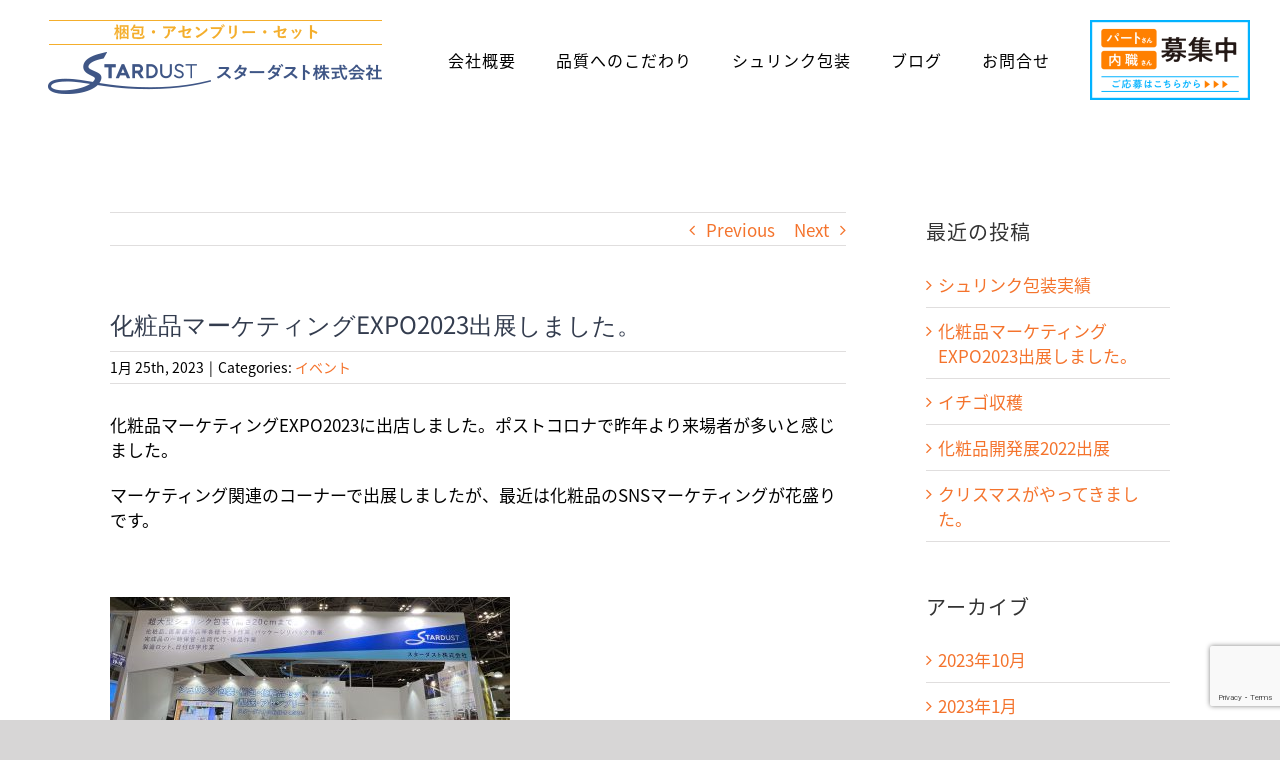

--- FILE ---
content_type: text/html; charset=UTF-8
request_url: https://star-dust.biz/%E3%82%A4%E3%83%99%E3%83%B3%E3%83%88/2744/
body_size: 16602
content:
<!DOCTYPE html>
<html class="avada-html-layout-wide" lang="ja" prefix="og: http://ogp.me/ns# fb: http://ogp.me/ns/fb#">
<head>
    
    <!-- Google Tag Manager -->
<script>(function(w,d,s,l,i){w[l]=w[l]||[];w[l].push({'gtm.start':
new Date().getTime(),event:'gtm.js'});var f=d.getElementsByTagName(s)[0],
j=d.createElement(s),dl=l!='dataLayer'?'&l='+l:'';j.async=true;j.src=
'https://www.googletagmanager.com/gtm.js?id='+i+dl;f.parentNode.insertBefore(j,f);
})(window,document,'script','dataLayer','GTM-P5S2RHF');</script>
<!-- End Google Tag Manager -->
    
    <meta http-equiv="X-UA-Compatible" content="IE=edge" />
	<meta http-equiv="Content-Type" content="text/html; charset=utf-8"/>
	<meta name="viewport" content="width=device-width, initial-scale=1" />
	<title>化粧品マーケティングEXPO2023出展しました。 | スターダスト株式会社</title>
<meta name='robots' content='max-image-preview:large' />

<!-- All in One SEO Pack 3.1.1 によって Michael Torbert の Semper Fi Web Design[763,814] -->
<link rel="canonical" href="https://star-dust.biz/イベント/2744/" />
<!-- All in One SEO Pack -->
<link rel='dns-prefetch' href='//www.google.com' />
<link rel="alternate" type="application/rss+xml" title="スターダスト株式会社 &raquo; フィード" href="https://star-dust.biz/feed/" />
<link rel="alternate" type="application/rss+xml" title="スターダスト株式会社 &raquo; コメントフィード" href="https://star-dust.biz/comments/feed/" />
					<link rel="shortcut icon" href="https://star-dust.biz/wp/wp-content/uploads/2019/06/banner-1.png" type="image/x-icon" />
		
					<!-- For iPhone -->
			<link rel="apple-touch-icon" href="https://star-dust.biz/wp/wp-content/uploads/2019/06/banner-1.png">
		
					<!-- For iPhone Retina display -->
			<link rel="apple-touch-icon" sizes="114x114" href="https://star-dust.biz/wp/wp-content/uploads/2019/06/banner-1.png">
		
					<!-- For iPad -->
			<link rel="apple-touch-icon" sizes="72x72" href="https://star-dust.biz/wp/wp-content/uploads/2019/06/banner-1.png">
		
					<!-- For iPad Retina display -->
			<link rel="apple-touch-icon" sizes="144x144" href="https://star-dust.biz/wp/wp-content/uploads/2019/06/banner-1.png">
				<link rel="alternate" type="application/rss+xml" title="スターダスト株式会社 &raquo; 化粧品マーケティングEXPO2023出展しました。 のコメントのフィード" href="https://star-dust.biz/%e3%82%a4%e3%83%99%e3%83%b3%e3%83%88/2744/feed/" />

		<meta property="og:title" content="化粧品マーケティングEXPO2023出展しました。"/>
		<meta property="og:type" content="article"/>
		<meta property="og:url" content="https://star-dust.biz/%e3%82%a4%e3%83%99%e3%83%b3%e3%83%88/2744/"/>
		<meta property="og:site_name" content="スターダスト株式会社"/>
		<meta property="og:description" content="化粧品マーケティングEXPO2023に出店しました。ポストコロナで昨年より来場者が多いと感じました。

マーケティング関連のコーナーで出展しましたが、最近は化粧品のSNSマーケティングが花盛りです。

&nbsp;"/>

									<meta property="og:image" content="https://star-dust.biz/wp/wp-content/uploads/2019/06/stardustlogo_370_2019.png"/>
							<script type="text/javascript">
/* <![CDATA[ */
window._wpemojiSettings = {"baseUrl":"https:\/\/s.w.org\/images\/core\/emoji\/15.0.3\/72x72\/","ext":".png","svgUrl":"https:\/\/s.w.org\/images\/core\/emoji\/15.0.3\/svg\/","svgExt":".svg","source":{"concatemoji":"https:\/\/star-dust.biz\/wp\/wp-includes\/js\/wp-emoji-release.min.js?ver=6.6.4"}};
/*! This file is auto-generated */
!function(i,n){var o,s,e;function c(e){try{var t={supportTests:e,timestamp:(new Date).valueOf()};sessionStorage.setItem(o,JSON.stringify(t))}catch(e){}}function p(e,t,n){e.clearRect(0,0,e.canvas.width,e.canvas.height),e.fillText(t,0,0);var t=new Uint32Array(e.getImageData(0,0,e.canvas.width,e.canvas.height).data),r=(e.clearRect(0,0,e.canvas.width,e.canvas.height),e.fillText(n,0,0),new Uint32Array(e.getImageData(0,0,e.canvas.width,e.canvas.height).data));return t.every(function(e,t){return e===r[t]})}function u(e,t,n){switch(t){case"flag":return n(e,"\ud83c\udff3\ufe0f\u200d\u26a7\ufe0f","\ud83c\udff3\ufe0f\u200b\u26a7\ufe0f")?!1:!n(e,"\ud83c\uddfa\ud83c\uddf3","\ud83c\uddfa\u200b\ud83c\uddf3")&&!n(e,"\ud83c\udff4\udb40\udc67\udb40\udc62\udb40\udc65\udb40\udc6e\udb40\udc67\udb40\udc7f","\ud83c\udff4\u200b\udb40\udc67\u200b\udb40\udc62\u200b\udb40\udc65\u200b\udb40\udc6e\u200b\udb40\udc67\u200b\udb40\udc7f");case"emoji":return!n(e,"\ud83d\udc26\u200d\u2b1b","\ud83d\udc26\u200b\u2b1b")}return!1}function f(e,t,n){var r="undefined"!=typeof WorkerGlobalScope&&self instanceof WorkerGlobalScope?new OffscreenCanvas(300,150):i.createElement("canvas"),a=r.getContext("2d",{willReadFrequently:!0}),o=(a.textBaseline="top",a.font="600 32px Arial",{});return e.forEach(function(e){o[e]=t(a,e,n)}),o}function t(e){var t=i.createElement("script");t.src=e,t.defer=!0,i.head.appendChild(t)}"undefined"!=typeof Promise&&(o="wpEmojiSettingsSupports",s=["flag","emoji"],n.supports={everything:!0,everythingExceptFlag:!0},e=new Promise(function(e){i.addEventListener("DOMContentLoaded",e,{once:!0})}),new Promise(function(t){var n=function(){try{var e=JSON.parse(sessionStorage.getItem(o));if("object"==typeof e&&"number"==typeof e.timestamp&&(new Date).valueOf()<e.timestamp+604800&&"object"==typeof e.supportTests)return e.supportTests}catch(e){}return null}();if(!n){if("undefined"!=typeof Worker&&"undefined"!=typeof OffscreenCanvas&&"undefined"!=typeof URL&&URL.createObjectURL&&"undefined"!=typeof Blob)try{var e="postMessage("+f.toString()+"("+[JSON.stringify(s),u.toString(),p.toString()].join(",")+"));",r=new Blob([e],{type:"text/javascript"}),a=new Worker(URL.createObjectURL(r),{name:"wpTestEmojiSupports"});return void(a.onmessage=function(e){c(n=e.data),a.terminate(),t(n)})}catch(e){}c(n=f(s,u,p))}t(n)}).then(function(e){for(var t in e)n.supports[t]=e[t],n.supports.everything=n.supports.everything&&n.supports[t],"flag"!==t&&(n.supports.everythingExceptFlag=n.supports.everythingExceptFlag&&n.supports[t]);n.supports.everythingExceptFlag=n.supports.everythingExceptFlag&&!n.supports.flag,n.DOMReady=!1,n.readyCallback=function(){n.DOMReady=!0}}).then(function(){return e}).then(function(){var e;n.supports.everything||(n.readyCallback(),(e=n.source||{}).concatemoji?t(e.concatemoji):e.wpemoji&&e.twemoji&&(t(e.twemoji),t(e.wpemoji)))}))}((window,document),window._wpemojiSettings);
/* ]]> */
</script>
<link rel='stylesheet' id='sbi_styles-css' href='https://star-dust.biz/wp/wp-content/plugins/instagram-feed/css/sbi-styles.min.css?ver=6.6.1' type='text/css' media='all' />
<style id='wp-emoji-styles-inline-css' type='text/css'>

	img.wp-smiley, img.emoji {
		display: inline !important;
		border: none !important;
		box-shadow: none !important;
		height: 1em !important;
		width: 1em !important;
		margin: 0 0.07em !important;
		vertical-align: -0.1em !important;
		background: none !important;
		padding: 0 !important;
	}
</style>
<link rel='stylesheet' id='wp-block-library-css' href='https://star-dust.biz/wp/wp-includes/css/dist/block-library/style.min.css?ver=6.6.4' type='text/css' media='all' />
<style id='classic-theme-styles-inline-css' type='text/css'>
/*! This file is auto-generated */
.wp-block-button__link{color:#fff;background-color:#32373c;border-radius:9999px;box-shadow:none;text-decoration:none;padding:calc(.667em + 2px) calc(1.333em + 2px);font-size:1.125em}.wp-block-file__button{background:#32373c;color:#fff;text-decoration:none}
</style>
<style id='global-styles-inline-css' type='text/css'>
:root{--wp--preset--aspect-ratio--square: 1;--wp--preset--aspect-ratio--4-3: 4/3;--wp--preset--aspect-ratio--3-4: 3/4;--wp--preset--aspect-ratio--3-2: 3/2;--wp--preset--aspect-ratio--2-3: 2/3;--wp--preset--aspect-ratio--16-9: 16/9;--wp--preset--aspect-ratio--9-16: 9/16;--wp--preset--color--black: #000000;--wp--preset--color--cyan-bluish-gray: #abb8c3;--wp--preset--color--white: #ffffff;--wp--preset--color--pale-pink: #f78da7;--wp--preset--color--vivid-red: #cf2e2e;--wp--preset--color--luminous-vivid-orange: #ff6900;--wp--preset--color--luminous-vivid-amber: #fcb900;--wp--preset--color--light-green-cyan: #7bdcb5;--wp--preset--color--vivid-green-cyan: #00d084;--wp--preset--color--pale-cyan-blue: #8ed1fc;--wp--preset--color--vivid-cyan-blue: #0693e3;--wp--preset--color--vivid-purple: #9b51e0;--wp--preset--gradient--vivid-cyan-blue-to-vivid-purple: linear-gradient(135deg,rgba(6,147,227,1) 0%,rgb(155,81,224) 100%);--wp--preset--gradient--light-green-cyan-to-vivid-green-cyan: linear-gradient(135deg,rgb(122,220,180) 0%,rgb(0,208,130) 100%);--wp--preset--gradient--luminous-vivid-amber-to-luminous-vivid-orange: linear-gradient(135deg,rgba(252,185,0,1) 0%,rgba(255,105,0,1) 100%);--wp--preset--gradient--luminous-vivid-orange-to-vivid-red: linear-gradient(135deg,rgba(255,105,0,1) 0%,rgb(207,46,46) 100%);--wp--preset--gradient--very-light-gray-to-cyan-bluish-gray: linear-gradient(135deg,rgb(238,238,238) 0%,rgb(169,184,195) 100%);--wp--preset--gradient--cool-to-warm-spectrum: linear-gradient(135deg,rgb(74,234,220) 0%,rgb(151,120,209) 20%,rgb(207,42,186) 40%,rgb(238,44,130) 60%,rgb(251,105,98) 80%,rgb(254,248,76) 100%);--wp--preset--gradient--blush-light-purple: linear-gradient(135deg,rgb(255,206,236) 0%,rgb(152,150,240) 100%);--wp--preset--gradient--blush-bordeaux: linear-gradient(135deg,rgb(254,205,165) 0%,rgb(254,45,45) 50%,rgb(107,0,62) 100%);--wp--preset--gradient--luminous-dusk: linear-gradient(135deg,rgb(255,203,112) 0%,rgb(199,81,192) 50%,rgb(65,88,208) 100%);--wp--preset--gradient--pale-ocean: linear-gradient(135deg,rgb(255,245,203) 0%,rgb(182,227,212) 50%,rgb(51,167,181) 100%);--wp--preset--gradient--electric-grass: linear-gradient(135deg,rgb(202,248,128) 0%,rgb(113,206,126) 100%);--wp--preset--gradient--midnight: linear-gradient(135deg,rgb(2,3,129) 0%,rgb(40,116,252) 100%);--wp--preset--font-size--small: 13px;--wp--preset--font-size--medium: 20px;--wp--preset--font-size--large: 36px;--wp--preset--font-size--x-large: 42px;--wp--preset--spacing--20: 0.44rem;--wp--preset--spacing--30: 0.67rem;--wp--preset--spacing--40: 1rem;--wp--preset--spacing--50: 1.5rem;--wp--preset--spacing--60: 2.25rem;--wp--preset--spacing--70: 3.38rem;--wp--preset--spacing--80: 5.06rem;--wp--preset--shadow--natural: 6px 6px 9px rgba(0, 0, 0, 0.2);--wp--preset--shadow--deep: 12px 12px 50px rgba(0, 0, 0, 0.4);--wp--preset--shadow--sharp: 6px 6px 0px rgba(0, 0, 0, 0.2);--wp--preset--shadow--outlined: 6px 6px 0px -3px rgba(255, 255, 255, 1), 6px 6px rgba(0, 0, 0, 1);--wp--preset--shadow--crisp: 6px 6px 0px rgba(0, 0, 0, 1);}:where(.is-layout-flex){gap: 0.5em;}:where(.is-layout-grid){gap: 0.5em;}body .is-layout-flex{display: flex;}.is-layout-flex{flex-wrap: wrap;align-items: center;}.is-layout-flex > :is(*, div){margin: 0;}body .is-layout-grid{display: grid;}.is-layout-grid > :is(*, div){margin: 0;}:where(.wp-block-columns.is-layout-flex){gap: 2em;}:where(.wp-block-columns.is-layout-grid){gap: 2em;}:where(.wp-block-post-template.is-layout-flex){gap: 1.25em;}:where(.wp-block-post-template.is-layout-grid){gap: 1.25em;}.has-black-color{color: var(--wp--preset--color--black) !important;}.has-cyan-bluish-gray-color{color: var(--wp--preset--color--cyan-bluish-gray) !important;}.has-white-color{color: var(--wp--preset--color--white) !important;}.has-pale-pink-color{color: var(--wp--preset--color--pale-pink) !important;}.has-vivid-red-color{color: var(--wp--preset--color--vivid-red) !important;}.has-luminous-vivid-orange-color{color: var(--wp--preset--color--luminous-vivid-orange) !important;}.has-luminous-vivid-amber-color{color: var(--wp--preset--color--luminous-vivid-amber) !important;}.has-light-green-cyan-color{color: var(--wp--preset--color--light-green-cyan) !important;}.has-vivid-green-cyan-color{color: var(--wp--preset--color--vivid-green-cyan) !important;}.has-pale-cyan-blue-color{color: var(--wp--preset--color--pale-cyan-blue) !important;}.has-vivid-cyan-blue-color{color: var(--wp--preset--color--vivid-cyan-blue) !important;}.has-vivid-purple-color{color: var(--wp--preset--color--vivid-purple) !important;}.has-black-background-color{background-color: var(--wp--preset--color--black) !important;}.has-cyan-bluish-gray-background-color{background-color: var(--wp--preset--color--cyan-bluish-gray) !important;}.has-white-background-color{background-color: var(--wp--preset--color--white) !important;}.has-pale-pink-background-color{background-color: var(--wp--preset--color--pale-pink) !important;}.has-vivid-red-background-color{background-color: var(--wp--preset--color--vivid-red) !important;}.has-luminous-vivid-orange-background-color{background-color: var(--wp--preset--color--luminous-vivid-orange) !important;}.has-luminous-vivid-amber-background-color{background-color: var(--wp--preset--color--luminous-vivid-amber) !important;}.has-light-green-cyan-background-color{background-color: var(--wp--preset--color--light-green-cyan) !important;}.has-vivid-green-cyan-background-color{background-color: var(--wp--preset--color--vivid-green-cyan) !important;}.has-pale-cyan-blue-background-color{background-color: var(--wp--preset--color--pale-cyan-blue) !important;}.has-vivid-cyan-blue-background-color{background-color: var(--wp--preset--color--vivid-cyan-blue) !important;}.has-vivid-purple-background-color{background-color: var(--wp--preset--color--vivid-purple) !important;}.has-black-border-color{border-color: var(--wp--preset--color--black) !important;}.has-cyan-bluish-gray-border-color{border-color: var(--wp--preset--color--cyan-bluish-gray) !important;}.has-white-border-color{border-color: var(--wp--preset--color--white) !important;}.has-pale-pink-border-color{border-color: var(--wp--preset--color--pale-pink) !important;}.has-vivid-red-border-color{border-color: var(--wp--preset--color--vivid-red) !important;}.has-luminous-vivid-orange-border-color{border-color: var(--wp--preset--color--luminous-vivid-orange) !important;}.has-luminous-vivid-amber-border-color{border-color: var(--wp--preset--color--luminous-vivid-amber) !important;}.has-light-green-cyan-border-color{border-color: var(--wp--preset--color--light-green-cyan) !important;}.has-vivid-green-cyan-border-color{border-color: var(--wp--preset--color--vivid-green-cyan) !important;}.has-pale-cyan-blue-border-color{border-color: var(--wp--preset--color--pale-cyan-blue) !important;}.has-vivid-cyan-blue-border-color{border-color: var(--wp--preset--color--vivid-cyan-blue) !important;}.has-vivid-purple-border-color{border-color: var(--wp--preset--color--vivid-purple) !important;}.has-vivid-cyan-blue-to-vivid-purple-gradient-background{background: var(--wp--preset--gradient--vivid-cyan-blue-to-vivid-purple) !important;}.has-light-green-cyan-to-vivid-green-cyan-gradient-background{background: var(--wp--preset--gradient--light-green-cyan-to-vivid-green-cyan) !important;}.has-luminous-vivid-amber-to-luminous-vivid-orange-gradient-background{background: var(--wp--preset--gradient--luminous-vivid-amber-to-luminous-vivid-orange) !important;}.has-luminous-vivid-orange-to-vivid-red-gradient-background{background: var(--wp--preset--gradient--luminous-vivid-orange-to-vivid-red) !important;}.has-very-light-gray-to-cyan-bluish-gray-gradient-background{background: var(--wp--preset--gradient--very-light-gray-to-cyan-bluish-gray) !important;}.has-cool-to-warm-spectrum-gradient-background{background: var(--wp--preset--gradient--cool-to-warm-spectrum) !important;}.has-blush-light-purple-gradient-background{background: var(--wp--preset--gradient--blush-light-purple) !important;}.has-blush-bordeaux-gradient-background{background: var(--wp--preset--gradient--blush-bordeaux) !important;}.has-luminous-dusk-gradient-background{background: var(--wp--preset--gradient--luminous-dusk) !important;}.has-pale-ocean-gradient-background{background: var(--wp--preset--gradient--pale-ocean) !important;}.has-electric-grass-gradient-background{background: var(--wp--preset--gradient--electric-grass) !important;}.has-midnight-gradient-background{background: var(--wp--preset--gradient--midnight) !important;}.has-small-font-size{font-size: var(--wp--preset--font-size--small) !important;}.has-medium-font-size{font-size: var(--wp--preset--font-size--medium) !important;}.has-large-font-size{font-size: var(--wp--preset--font-size--large) !important;}.has-x-large-font-size{font-size: var(--wp--preset--font-size--x-large) !important;}
:where(.wp-block-post-template.is-layout-flex){gap: 1.25em;}:where(.wp-block-post-template.is-layout-grid){gap: 1.25em;}
:where(.wp-block-columns.is-layout-flex){gap: 2em;}:where(.wp-block-columns.is-layout-grid){gap: 2em;}
:root :where(.wp-block-pullquote){font-size: 1.5em;line-height: 1.6;}
</style>
<link rel='stylesheet' id='contact-form-7-css' href='https://star-dust.biz/wp/wp-content/plugins/contact-form-7/includes/css/styles.css?ver=5.1.1' type='text/css' media='all' />
<link rel='stylesheet' id='avada-stylesheet-css' href='https://star-dust.biz/wp/wp-content/themes/Avada/assets/css/style.min.css?ver=5.7' type='text/css' media='all' />
<link rel='stylesheet' id='child-style-css' href='https://star-dust.biz/wp/wp-content/themes/Avada-Child-Theme/style.css?ver=6.6.4' type='text/css' media='all' />
<!--[if lte IE 9]>
<link rel='stylesheet' id='avada-IE-fontawesome-css' href='https://star-dust.biz/wp/wp-content/themes/Avada/includes/lib/assets/fonts/fontawesome/font-awesome.min.css?ver=5.7' type='text/css' media='all' />
<![endif]-->
<!--[if IE]>
<link rel='stylesheet' id='avada-IE-css' href='https://star-dust.biz/wp/wp-content/themes/Avada/assets/css/ie.min.css?ver=5.7' type='text/css' media='all' />
<![endif]-->
<link rel='stylesheet' id='fusion-dynamic-css-css' href='https://star-dust.biz/wp/wp-content/uploads/fusion-styles/59d87eec1044468ff9f8ee1e4957f929.min.css?ver=6.6.4' type='text/css' media='all' />
<!--n2css--><script type="text/javascript" src="https://star-dust.biz/wp/wp-includes/js/jquery/jquery.min.js?ver=3.7.1" id="jquery-core-js"></script>
<script type="text/javascript" src="https://star-dust.biz/wp/wp-includes/js/jquery/jquery-migrate.min.js?ver=3.4.1" id="jquery-migrate-js"></script>
<link rel="https://api.w.org/" href="https://star-dust.biz/wp-json/" /><link rel="alternate" title="JSON" type="application/json" href="https://star-dust.biz/wp-json/wp/v2/posts/2744" /><link rel="EditURI" type="application/rsd+xml" title="RSD" href="https://star-dust.biz/wp/xmlrpc.php?rsd" />
<meta name="generator" content="WordPress 6.6.4" />
<link rel='shortlink' href='https://star-dust.biz/?p=2744' />
<link rel="alternate" title="oEmbed (JSON)" type="application/json+oembed" href="https://star-dust.biz/wp-json/oembed/1.0/embed?url=https%3A%2F%2Fstar-dust.biz%2F%25e3%2582%25a4%25e3%2583%2599%25e3%2583%25b3%25e3%2583%2588%2F2744%2F" />
<link rel="alternate" title="oEmbed (XML)" type="text/xml+oembed" href="https://star-dust.biz/wp-json/oembed/1.0/embed?url=https%3A%2F%2Fstar-dust.biz%2F%25e3%2582%25a4%25e3%2583%2599%25e3%2583%25b3%25e3%2583%2588%2F2744%2F&#038;format=xml" />
<!-- start Simple Custom CSS and JS -->
<style type="text/css">
/*リード文*/
.lead-sentence p{
  font-size: 19px;
  line-height: 2.5em;
  text-align: center;
}

/*対応可能な梱包例*/

.relative{
position: relative;
}
.title-absolute{
  position: absolute;
  left: 50%;
  top: 0px;
  transform: translate(-50%,-50%);
}
  .title-processing{
  font-family: "Noto Sans JP" !important;
  background-color: #94A8D6;
  padding-right: 30px;
  padding-left: 30px;
}

.commitment-button-wrap{
  text-align: center;
}

/*主な作業内容*/
.works h2{
  font-size: 34px !important;
}
.works ul{
  text-align: left;
}
.works ul>li{
  font-size: 24px;
  line-height: 36px;
}
.col-lg-3{
  padding-right: 0;
}

/*請負可能な品目・作業*/
.top-itemlist table th{
  font-weight: bold;
  background-color: #fde3b3;
  padding: 10px 20px;
}

.top-itemlist table td{
  word-wrap: break-word;
}

.itemlist-wrapper{
    background-color: #efefef;
  }

/*スターダストの梱包へのこだわり*/

.commitment h3{
  font-size: 29px;
  display: inline-block;
  border-bottom: 4px solid #f4ae2c;
  margin: 0 4px 0 4px;
}
.commitment p{
  font-size: 1.3rem;
  line-height: 2.6rem;
}
.commitment-title{
  text-align: center;
}

.commitment-button{
  font-size: 15px;
  font-weight: bold;
  font-family: "Noto Sans JP Regular", Arial, Helvetica, sans-serif;
}

 .commitment-title1{
   background-color: #f4ae2c;
}

/*よくある質問*/
h3.na-faq{
  display: inline-block;
  background-color: #f4ae2c;
  color: #ffffff;
}

/*スマホ対応*/
@media screen and (max-width: 600px){
 /*スライダー*/
p.n2-font-d398f17dc7e9ada542c89728ca1eba10-paragraph{
  font-size: 26px !important;
  color: #ffffff;
}
  /*リード文*/
div.fusion-column-wrapper{
    padding-right: 0 !important;
    padding-left: 0 !important;
  }
br.br-for-pc{
   display: none;
  }

/*スターダストの梱包へのこだわり*/
.commitment p{
  font-size: 1rem;
  line-height: 2rem;
}

/*対応可能な梱包例*/
.title-processing{
    padding-right: 0 !important;
    padding-left: 0 !important;
  }
  
/*請負可能な品目・作業*/
  .top-itemlist table th, .top-itemlist table td{
  padding: 10px 10px;
}
  
  .itemlist-wrapper{
    background-color: #ffffff;
  }

}

@media screen and (max-width: 600px){
  
  /*リード文*/
.lead-sentence p{
  font-size: 1em;
  line-height: 1.5em;
  text-align: left;
}
  
  .commitment-title1{
  left: 0;
  transform: translateX(0);
    width: 100%;
  }
  .fusion-column-wrapper .commitment-img{
    margin-left: 0;
    margin-right: 0;
  }
  
  .fusion-column-wrapper .fusion-button-wrapper .commitment-button{
    width: 90%;
    display: inline-block;
  }
}

@media screen  and (min-width: 601px) and (max-width: 1023px){
  br.title-processing{
    display: none;
  }
  br.br-for-title-processing{
    display: none;
  }
  .fusion-column-wrapper .commitment-img{
    text-align: center;
  }
}
@media screen and (min-width: 1024px){
    br.title-processing{
    display: none;
  }
}</style>
<!-- end Simple Custom CSS and JS -->
<!-- start Simple Custom CSS and JS -->
<style type="text/css">
.shrink-title h3{
  color: #f4ae2c;
  font-size: 26px;
  font-weight: bold;
}

.shrink-works ul{
  text-align: left;
}
.shrink-works ul>li{
  font-size: 1.4rem;
  line-height: 2.4rem;
}

.shrink-inquiry{
  border-radius: 16px;
  font-weight: bold;
  font-size: 1.4rem;
}

.shrink-title-absolute{
  position: absolute;
  left: 50%;
  top: 0px;
  transform: translate(-50%,-50%);
}

.shrink-title-processing{
  font-family: "Noto Sans JP" !important;
  background-color: #94A8D6;
  padding-right: 30px;
  padding-left: 30px;
}

@media screen and (max-width: 384px){
   .shrink-img{
     max-width: 90%;
  }
  
  .shrink-inquiry{
  font-size: 1.2rem;
}
  
 .shrink-title-absolute{
  position: absolute;
  left: 10%;
  top: 0px;
  transform: translate(-5%,-50%);
}
  
}

@media screen and (max-width: 600px){
.shrink-title h3{
  font-size: 24px;
  }
  
.shrink-title-processing{
  padding-right: 4px;
  padding-left: 4px;
}
}

@media screen and (min-width: 851px) and (max-width: 1040px){
.shrink-works ul>li{
  font-size: 1rem;
  line-height: 2rem;
}
}</style>
<!-- end Simple Custom CSS and JS -->
<!-- start Simple Custom CSS and JS -->
<style type="text/css">
  .title-processing-en{
  font-family: "Noto Sans JP" !important;
  background-color: #94A8D6;
  padding-right: 30px;
  padding-left: 30px;
}

.table-itemlist-en th{
  font-size: 20px;
}

.abouten-title{
  font-size: 24px;
  font-weight: bold;
  color: #f4ae2c;
}

.table-aboutus-en-title{
  font-weight: bold;
  color: #f4ae2c;
}

.aboutus-en-pd10{
  padding-left: 10px;
  padding-right: 10px;
}
</style>
<!-- end Simple Custom CSS and JS -->
<!-- start Simple Custom CSS and JS -->
<style type="text/css">
.mf_item{
  margin: 20px 0px 10px 0px;
}

.mf_inquiry textarea{
  width: 100%;
}
.mf_button{
  margin-top: 20px;
}
.mf_button input{
  padding: 10px 40px;
  color: #ffffff;
  background-color: #F4AE2C;
  border-color: #f4c92c;
}
.mf_button input:hover{
  cursor: pointer;
  opacity: 0.5;
}</style>
<!-- end Simple Custom CSS and JS -->
<!-- start Simple Custom CSS and JS -->
<style type="text/css">
@media screen and (max-width: 640px){
.slider-mobile{
  font-size: 30px !important;
  color: #ffffff;
  font-family: "Noto Sans JP Medium",Noto sans;
  text-align: left;
}
  
div#n2-ss-12 .n2-ss-layer .n2-font-8c453f79d03ee90848c2a91f0ffa9c2b-paragraph{
  font-size: 26px !important;
  }
  
}
</style>
<!-- end Simple Custom CSS and JS -->
<!-- start Simple Custom CSS and JS -->
<style type="text/css">
/* Add your CSS code here.

For example:
.example {
    color: red;
}

For brushing up on your CSS knowledge, check out http://www.w3schools.com/css/css_syntax.asp

End of comment */ 

/*写真を入れる*/
.job .table-1-1{
  margin-bottom: 100px;
}
/*パート従業員余白を詰める*/
/*内職さん余白をあける*/
/*表微調整*/
.job .job_h3_2{
  padding-top: 50px;
}

.job .job_h3_1{
  margin-top: -20px;
}

.job ul{
  margin: -5px 0 -5px -40px;
}

.job li{
  list-style: none;
}

@media only screen and (max-width: 640px){
.table-1 td, .table-1 th
	{
	white-space: normal;
	}
.table-1 th
	{
	width:30%;
	}
}
@media screen and (min-width: 601px) {
/* 表示領域が601px以上に適用＝つまりPCへの指示 */
	.forsp
	{
	display: none;
	}
}

recruit_image{
  width: 25%vh;
  height: 25%vh;
}</style>
<!-- end Simple Custom CSS and JS -->
<!-- start Simple Custom CSS and JS -->
<style type="text/css">
/*リード文*/
.quality-leadsentence{
  font-size: 22px;
  line-height: 47px;
}
/*動画ギャラリー*/
#video-gallery-title{
  font-weight: 500;
}
.video-gallery{
  text-align: center;
}
/*ツールへのこだわり・設備へのこだわり*/

h3.tools-and-facility{
  font-size: 27px;
  margin-top: 10px;
  margin-bottom: 0;
  padding-bottom: 0;
}

/*妥協なき品質管理*/
.quality-boxes{
  min-height: none;
}

/*スマホ対応*/
@media screen and (max-width: 320px){
  .na-quality-image{
    width: 250px;
  }
}
@media screen and (max-width: 600px){
  .tools-and-facility p{
    padding-right: 0 !important;
    padding-left: 0 !important;
}
  .quality-title{
  padding-left: 4px;
  padding-right: 4px;  
}
  
}
@media screen  and (min-width: 1024px) {
    br.br-for-quality{
    display: none;
}
}</style>
<!-- end Simple Custom CSS and JS -->
<!-- start Simple Custom CSS and JS -->
<style type="text/css">
.grecaptcha-badge{
  z-index: 20;
}

/*BY KS　ここから*/
.menu-item a {
  display: block; 
  margin-top:20px;
}
.menu-item a img{
  margin-top:0px!important;
}
/*BY KS　ここまで*/
.toiawase{
  font-family: "Noto Sans JP Regular" !important;
}
.toiawase h2, .salespoint h2
{
    color:#000000 !important;
}

td.color {
    background-color: #fff;
}


.wpcf7-form input[type="submit"], .wpcf7-submit, input.button-default
{
    background: #F4AE2C !important;
    color: #ffffff;
    background-image: none !important;
    font-weight: bold;
}
.wpcf7-form input[type="submit"]:hover, .wpcf7-submit:hover, input.button-default:hover
{
    background: #ffc04b !important;
	color:#ffffff !important;
    background-image: none !important;
}




.fusion-secondary-header
	{
	z-index: 99996;
	position: fixed;
	top: 70px;
	font-size: 20px;
	font-weight: bold;
	width: 100%;
	color:#F4AE2C;
	}
	

	
@media screen and (max-width: 600px)
{/*スマホ用指示*/
div#n2-ss-5item1, div#n2-ss-7item1
	{
	font-size: 31px !important;
    text-align:center !important;
	}
div#n2-ss-5item2, div#n2-ss-7item2
	{
	font-size: 20px !important;
    text-align:center !important;
	}

/*.fusion-main-menu li:last-child a,.fusion-main-menu.fusion-sticky-menu  li:last-child a
	{
	display:none;
	}*/
}


@media screen and (min-width: 601px) {
/* 表示領域が601px以上に適用＝つまりPCへの指示 */
.box_three .fusion-text p
	{
	padding:0 60px !important;
	}
.box_two .fusion-column-wrapper
	{
	min-height: 500px;
	}
  /*改行を無効にする*/
  .newline{
    display: none;
  }
}

h3.faqtitle
{
    margin:0 !important;
}
.faqtitle h3
{
    margin:0 !important;
}

@media screen and (max-width: 1200px)
{/*スマホ用指示*/
.fusion-main-menu li a{
    padding-right: 15px;
}
.fusion-main-menu li:last-child a,.fusion-main-menu.fusion-sticky-menu  li:last-child a
	{
	font-size: 16px !important;
	    padding-right: 0 !important;
	}
.fusion-header .fusion-row {
    padding-left: 0;
    padding-right: 0;
}
}

@media screen and (max-width: 1024px)
{/*スマホ用指示*/
.fusion-footer-copyright-area > .fusion-row, .fusion-footer-widget-area > .fusion-row {
    padding:0
}
}

body.page-id-1297 h1.entry-title,
body.page-id-832 h1.entry-title,
body.page-id-11 h1.entry-title
	{
    text-shadow: 0px 0px 1px #3f2b05, 0px 0px 2px #3f2b05, 0px 0px 3px #3f2b05, 0px 0px 4px #3f2b05, 0px 0px 5px #3f2b05, 0px 0px 6px #3f2b05;
	}


span.fusion-comments {
    display: none;
}

/*後で使う
body
	{
	letter-spacing: 1.4px;
	font-size: 15px;
	font-weight: 500;
	}

.fusion-accordian #accordian-1 .panel-title a
	{
	font-size: 15px !important;
	font-weight: 500;
	letter-spacing: 1.4px;
	}

.wpcf7-form input[type="submit"], .wpcf7-submit, input.button-default
	{
	letter-spacing: 1.4px;
	font-size: 15px;
	font-weight: 600;
	}
*/
@media screen and (max-width: 600px) {/* スマホへの指示 */ 
.fusion-text p {
    padding: 0 10px;
}
span.forsp {
    display: none;
}
}
</style>
<!-- end Simple Custom CSS and JS -->
		
		
	<script type="text/javascript">
		var doc = document.documentElement;
		doc.setAttribute('data-useragent', navigator.userAgent);
	</script>

		
</head>

<body class="post-template-default single single-post postid-2744 single-format-standard fusion-image-hovers fusion-body ltr fusion-sticky-header no-tablet-sticky-header no-mobile-totop fusion-disable-outline layout-wide-mode has-sidebar fusion-top-header menu-text-align-center mobile-menu-design-flyout fusion-show-pagination-text fusion-header-layout-v1 avada-responsive avada-footer-fx-none fusion-search-form-classic fusion-avatar-square">
    
    <!-- Google Tag Manager (noscript) -->
<noscript><iframe src="https://www.googletagmanager.com/ns.html?id=GTM-P5S2RHF"
height="0" width="0" style="display:none;visibility:hidden"></iframe></noscript>
<!-- End Google Tag Manager (noscript) -->
    
	<a class="skip-link screen-reader-text" href="#content">Skip to content</a>
				<div id="wrapper" class="">
		<div id="home" style="position:relative;top:-1px;"></div>
		
			<header class="fusion-header-wrapper">
				<div class="fusion-header-v1 fusion-logo-left fusion-sticky-menu-1 fusion-sticky-logo- fusion-mobile-logo-1  fusion-mobile-menu-design-flyout fusion-header-has-flyout-menu">
					<div class="fusion-header-sticky-height"></div>
<div class="fusion-header">
	<div class="fusion-row">
					<div class="fusion-header-has-flyout-menu-content">
					<div class="fusion-logo" data-margin-top="16px" data-margin-bottom="16px" data-margin-left="0px" data-margin-right="0px">
			<a class="fusion-logo-link"  href="https://star-dust.biz/" >

						<!-- standard logo -->
			<img src="https://star-dust.biz/wp/wp-content/uploads/2019/06/stardustlogo_370_2019.png" srcset="https://star-dust.biz/wp/wp-content/uploads/2019/06/stardustlogo_370_2019.png 1x" width="370" height="80" alt="スターダスト株式会社 Logo" retina_logo_url="" class="fusion-standard-logo" />

											<!-- mobile logo -->
				<img src="https://star-dust.biz/wp/wp-content/uploads/2019/06/stardustlogo_sp_2019.png" srcset="https://star-dust.biz/wp/wp-content/uploads/2019/06/stardustlogo_sp_2019.png 1x" width="646" height="124" alt="スターダスト株式会社 Logo" retina_logo_url="" class="fusion-mobile-logo" />
			
					</a>
		</div>		<nav class="fusion-main-menu" aria-label="Main Menu"><ul role="menubar" id="menu-pc%e7%94%a8%e3%83%a1%e3%83%8b%e3%83%a5%e3%83%bc" class="fusion-menu"><li  id="menu-item-1683"  class="menu-item menu-item-type-post_type menu-item-object-page menu-item-1683"  data-item-id="1683"><a  href="https://star-dust.biz/about/" class="fusion-arrow-highlight" role="menuitem"><span class="menu-text">会社概要<span class="fusion-arrow-svg"><svg height="0" width="0">
					<path d="M0 0 L0 0 L0 0 Z" fill="#ffffff" />
					</svg></span></span></a></li><li  id="menu-item-1725"  class="menu-item menu-item-type-post_type menu-item-object-page menu-item-1725"  data-item-id="1725"><a  href="https://star-dust.biz/quality/" class="fusion-arrow-highlight" role="menuitem"><span class="menu-text">品質へのこだわり<span class="fusion-arrow-svg"><svg height="0" width="0">
					<path d="M0 0 L0 0 L0 0 Z" fill="#ffffff" />
					</svg></span></span></a></li><li  id="menu-item-2829"  class="menu-item menu-item-type-post_type menu-item-object-page menu-item-2829"  data-item-id="2829"><a  href="https://star-dust.biz/shrink/" class="fusion-arrow-highlight" role="menuitem"><span class="menu-text">シュリンク包装<span class="fusion-arrow-svg"><svg height="0" width="0">
					<path d="M0 0 L0 0 L0 0 Z" fill="#ffffff" />
					</svg></span></span></a></li><li  id="menu-item-1684"  class="menu-item menu-item-type-post_type menu-item-object-page menu-item-1684"  data-item-id="1684"><a  href="https://star-dust.biz/blog/" class="fusion-arrow-highlight" role="menuitem"><span class="menu-text">ブログ<span class="fusion-arrow-svg"><svg height="0" width="0">
					<path d="M0 0 L0 0 L0 0 Z" fill="#ffffff" />
					</svg></span></span></a></li><li  id="menu-item-1685"  class="menu-item menu-item-type-post_type menu-item-object-page menu-item-1685"  data-item-id="1685"><a  href="https://star-dust.biz/articles/" class="fusion-arrow-highlight" role="menuitem"><span class="menu-text">お問合せ<span class="fusion-arrow-svg"><svg height="0" width="0">
					<path d="M0 0 L0 0 L0 0 Z" fill="#ffffff" />
					</svg></span></span></a></li><li  id="menu-item-1727"  class="menu-item menu-item-type-custom menu-item-object-custom menu-item-1727"  data-item-id="1727"><a  href="http://star-dust.biz/recruit/" class="fusion-arrow-highlight" role="menuitem"><span class="menu-text"><img src="http://star-dust.biz/wp/wp-content/uploads/2019/12/sd_banner_png-e1576734832296.png" ><span class="fusion-arrow-svg"><svg height="0" width="0">
					<path d="M0 0 L0 0 L0 0 Z" fill="#ffffff" />
					</svg></span></span></a></li></ul></nav><nav class="fusion-main-menu fusion-sticky-menu" aria-label="Main Menu Sticky"><ul role="menubar" id="menu-main-menu-1" class="fusion-menu"><li   class="menu-item menu-item-type-post_type menu-item-object-page menu-item-1683"  data-item-id="1683"><a  href="https://star-dust.biz/about/" class="fusion-arrow-highlight" role="menuitem"><span class="menu-text">会社概要<span class="fusion-arrow-svg"><svg height="0" width="0">
					<path d="M0 0 L0 0 L0 0 Z" fill="#ffffff" />
					</svg></span></span></a></li><li   class="menu-item menu-item-type-post_type menu-item-object-page menu-item-1725"  data-item-id="1725"><a  href="https://star-dust.biz/quality/" class="fusion-arrow-highlight" role="menuitem"><span class="menu-text">品質へのこだわり<span class="fusion-arrow-svg"><svg height="0" width="0">
					<path d="M0 0 L0 0 L0 0 Z" fill="#ffffff" />
					</svg></span></span></a></li><li   class="menu-item menu-item-type-post_type menu-item-object-page menu-item-2829"  data-item-id="2829"><a  href="https://star-dust.biz/shrink/" class="fusion-arrow-highlight" role="menuitem"><span class="menu-text">シュリンク包装<span class="fusion-arrow-svg"><svg height="0" width="0">
					<path d="M0 0 L0 0 L0 0 Z" fill="#ffffff" />
					</svg></span></span></a></li><li   class="menu-item menu-item-type-post_type menu-item-object-page menu-item-1684"  data-item-id="1684"><a  href="https://star-dust.biz/blog/" class="fusion-arrow-highlight" role="menuitem"><span class="menu-text">ブログ<span class="fusion-arrow-svg"><svg height="0" width="0">
					<path d="M0 0 L0 0 L0 0 Z" fill="#ffffff" />
					</svg></span></span></a></li><li   class="menu-item menu-item-type-post_type menu-item-object-page menu-item-1685"  data-item-id="1685"><a  href="https://star-dust.biz/articles/" class="fusion-arrow-highlight" role="menuitem"><span class="menu-text">お問合せ<span class="fusion-arrow-svg"><svg height="0" width="0">
					<path d="M0 0 L0 0 L0 0 Z" fill="#ffffff" />
					</svg></span></span></a></li><li   class="menu-item menu-item-type-custom menu-item-object-custom menu-item-1727"  data-item-id="1727"><a  href="http://star-dust.biz/recruit/" class="fusion-arrow-highlight" role="menuitem"><span class="menu-text"><img src="http://star-dust.biz/wp/wp-content/uploads/2019/12/sd_banner_png-e1576734832296.png" ><span class="fusion-arrow-svg"><svg height="0" width="0">
					<path d="M0 0 L0 0 L0 0 Z" fill="#ffffff" />
					</svg></span></span></a></li></ul></nav><div class="fusion-mobile-navigation"><ul id="menu-%e3%82%b9%e3%83%9e%e3%83%9b%e7%94%a8%e3%83%a1%e3%83%8b%e3%83%a5%e3%83%bc" class="fusion-mobile-menu"><li  id="menu-item-2668"  class="menu-item menu-item-type-post_type menu-item-object-page menu-item-home menu-item-2668"  data-item-id="2668"><a  href="https://star-dust.biz/" class="fusion-arrow-highlight" role="menuitem"><span class="menu-text">トップページ<span class="fusion-arrow-svg"><svg height="0" width="0">
					<path d="M0 0 L0 0 L0 0 Z" fill="#ffffff" />
					</svg></span></span></a></li><li  id="menu-item-1731"  class="menu-item menu-item-type-post_type menu-item-object-page menu-item-1731"  data-item-id="1731"><a  href="https://star-dust.biz/about/" class="fusion-arrow-highlight" role="menuitem"><span class="menu-text">会社概要<span class="fusion-arrow-svg"><svg height="0" width="0">
					<path d="M0 0 L0 0 L0 0 Z" fill="#ffffff" />
					</svg></span></span></a></li><li  id="menu-item-1728"  class="menu-item menu-item-type-post_type menu-item-object-page menu-item-1728"  data-item-id="1728"><a  href="https://star-dust.biz/quality/" class="fusion-arrow-highlight" role="menuitem"><span class="menu-text">品質へのこだわり<span class="fusion-arrow-svg"><svg height="0" width="0">
					<path d="M0 0 L0 0 L0 0 Z" fill="#ffffff" />
					</svg></span></span></a></li><li  id="menu-item-2587"  class="menu-item menu-item-type-post_type menu-item-object-page menu-item-2587"  data-item-id="2587"><a  href="https://star-dust.biz/shrink_back02/" class="fusion-arrow-highlight" role="menuitem"><span class="menu-text">シュリンク包装_back<span class="fusion-arrow-svg"><svg height="0" width="0">
					<path d="M0 0 L0 0 L0 0 Z" fill="#ffffff" />
					</svg></span></span></a></li><li  id="menu-item-1729"  class="menu-item menu-item-type-post_type menu-item-object-page menu-item-1729"  data-item-id="1729"><a  href="https://star-dust.biz/blog/" class="fusion-arrow-highlight" role="menuitem"><span class="menu-text">ブログ<span class="fusion-arrow-svg"><svg height="0" width="0">
					<path d="M0 0 L0 0 L0 0 Z" fill="#ffffff" />
					</svg></span></span></a></li><li  id="menu-item-1730"  class="menu-item menu-item-type-post_type menu-item-object-page menu-item-1730"  data-item-id="1730"><a  href="https://star-dust.biz/articles/" class="fusion-arrow-highlight" role="menuitem"><span class="menu-text">お問合わせ<span class="fusion-arrow-svg"><svg height="0" width="0">
					<path d="M0 0 L0 0 L0 0 Z" fill="#ffffff" />
					</svg></span></span></a></li><li  id="menu-item-1748"  class="menu-item menu-item-type-post_type menu-item-object-page menu-item-1748"  data-item-id="1748"><a  href="https://star-dust.biz/recruit/" class="fusion-arrow-highlight" role="menuitem"><span class="menu-text">求人募集<span class="fusion-arrow-svg"><svg height="0" width="0">
					<path d="M0 0 L0 0 L0 0 Z" fill="#ffffff" />
					</svg></span></span></a></li><li  id="menu-item-2528"  class="menu-item menu-item-type-post_type menu-item-object-page menu-item-2528"  data-item-id="2528"><a  href="https://star-dust.biz/about-en/" class="fusion-arrow-highlight" role="menuitem"><span class="menu-text">English<span class="fusion-arrow-svg"><svg height="0" width="0">
					<path d="M0 0 L0 0 L0 0 Z" fill="#ffffff" />
					</svg></span></span></a></li></ul></div><div class="fusion-flyout-menu-icons fusion-flyout-mobile-menu-icons">

	
	
	
				<a class="fusion-flyout-menu-toggle" aria-hidden="true" aria-label="Toggle Menu" href="#">
			<div class="fusion-toggle-icon-line"></div>
			<div class="fusion-toggle-icon-line"></div>
			<div class="fusion-toggle-icon-line"></div>
		</a>
	</div>


<div class="fusion-flyout-menu-bg"></div>

<nav class="fusion-mobile-nav-holder fusion-flyout-menu fusion-flyout-mobile-menu"></nav>

	<nav class="fusion-mobile-nav-holder fusion-flyout-menu fusion-flyout-mobile-menu fusion-mobile-sticky-nav-holder"></nav>
							</div>
			</div>
</div>
				</div>
				<div class="fusion-clearfix"></div>
			</header>
					
		
		<div id="sliders-container">
					</div>
				
		
									
				<main id="main" role="main" class="clearfix " style="">
			<div class="fusion-row" style="">

<section id="content" style="float: left;">
				<div class="single-navigation clearfix">
			<a href="https://star-dust.biz/%e6%9c%aa%e5%88%86%e9%a1%9e/2737/" rel="prev">Previous</a>			<a href="https://star-dust.biz/%e3%82%b7%e3%83%a5%e3%83%aa%e3%83%b3%e3%82%af%e5%8c%85%e8%a3%85/2761/" rel="next">Next</a>		</div>
	
					<article id="post-2744" class="post post-2744 type-post status-publish format-standard hentry category-21">
															<div class="fusion-post-title-meta-wrap">
												<h1 class="entry-title fusion-post-title">化粧品マーケティングEXPO2023出展しました。</h1>									<div class="fusion-meta-info"><div class="fusion-meta-info-wrapper"><span class="vcard rich-snippet-hidden"><span class="fn"><a href="https://star-dust.biz/author/endou5hangmail-com/" title="stardust の投稿" rel="author">stardust</a></span></span><span class="updated rich-snippet-hidden">2023-01-25T14:59:37+09:00</span><span>1月 25th, 2023</span><span class="fusion-inline-sep">|</span>Categories: <a href="https://star-dust.biz/category/%e3%82%a4%e3%83%99%e3%83%b3%e3%83%88/" rel="category tag">イベント</a><span class="fusion-inline-sep">|</span></div></div>					</div>
							
																								
						<div class="post-content">
				<p>化粧品マーケティングEXPO2023に出店しました。ポストコロナで昨年より来場者が多いと感じました。</p>
<p>マーケティング関連のコーナーで出展しましたが、最近は化粧品のSNSマーケティングが花盛りです。</p>
<p>&nbsp;</p>
<p><img fetchpriority="high" decoding="async" class="alignnone size-400 wp-image-2748" src="https://star-dust.biz/wp/wp-content/uploads/2023/01/d47586b1ec479697472428521a393c71-400x254.jpg" alt="" width="400" height="254" srcset="https://star-dust.biz/wp/wp-content/uploads/2023/01/d47586b1ec479697472428521a393c71-200x127.jpg 200w, https://star-dust.biz/wp/wp-content/uploads/2023/01/d47586b1ec479697472428521a393c71-300x190.jpg 300w, https://star-dust.biz/wp/wp-content/uploads/2023/01/d47586b1ec479697472428521a393c71-320x202.jpg 320w, https://star-dust.biz/wp/wp-content/uploads/2023/01/d47586b1ec479697472428521a393c71-400x254.jpg 400w, https://star-dust.biz/wp/wp-content/uploads/2023/01/d47586b1ec479697472428521a393c71-600x380.jpg 600w, https://star-dust.biz/wp/wp-content/uploads/2023/01/d47586b1ec479697472428521a393c71-768x487.jpg 768w, https://star-dust.biz/wp/wp-content/uploads/2023/01/d47586b1ec479697472428521a393c71-800x507.jpg 800w, https://star-dust.biz/wp/wp-content/uploads/2023/01/d47586b1ec479697472428521a393c71-1024x649.jpg 1024w, https://star-dust.biz/wp/wp-content/uploads/2023/01/d47586b1ec479697472428521a393c71-1200x761.jpg 1200w" sizes="(max-width: 400px) 100vw, 400px" /></p>
							</div>

																											
																	</article>
		</section>
<aside id="sidebar" role="complementary" class="sidebar fusion-widget-area fusion-content-widget-area fusion-sidebar-right fusion-blogsidebar" style="float: right;" >
											
					
		<section id="recent-posts-2" class="widget widget_recent_entries">
		<div class="heading"><h4 class="widget-title">最近の投稿</h4></div>
		<ul>
											<li>
					<a href="https://star-dust.biz/%e3%82%b7%e3%83%a5%e3%83%aa%e3%83%b3%e3%82%af%e5%8c%85%e8%a3%85/2761/">シュリンク包装実績</a>
									</li>
											<li>
					<a href="https://star-dust.biz/%e3%82%a4%e3%83%99%e3%83%b3%e3%83%88/2744/" aria-current="page">化粧品マーケティングEXPO2023出展しました。</a>
									</li>
											<li>
					<a href="https://star-dust.biz/%e6%9c%aa%e5%88%86%e9%a1%9e/2737/">イチゴ収穫</a>
									</li>
											<li>
					<a href="https://star-dust.biz/%e3%82%a4%e3%83%99%e3%83%b3%e3%83%88/2733/">化粧品開発展2022出展</a>
									</li>
											<li>
					<a href="https://star-dust.biz/%e6%9c%aa%e5%88%86%e9%a1%9e/2727/">クリスマスがやってきました。</a>
									</li>
					</ul>

		</section><section id="archives-2" class="widget widget_archive"><div class="heading"><h4 class="widget-title">アーカイブ</h4></div>
			<ul>
					<li><a href='https://star-dust.biz/date/2023/10/'>2023年10月</a></li>
	<li><a href='https://star-dust.biz/date/2023/01/'>2023年1月</a></li>
	<li><a href='https://star-dust.biz/date/2022/03/'>2022年3月</a></li>
	<li><a href='https://star-dust.biz/date/2022/01/'>2022年1月</a></li>
	<li><a href='https://star-dust.biz/date/2021/12/'>2021年12月</a></li>
	<li><a href='https://star-dust.biz/date/2021/08/'>2021年8月</a></li>
	<li><a href='https://star-dust.biz/date/2021/05/'>2021年5月</a></li>
	<li><a href='https://star-dust.biz/date/2021/03/'>2021年3月</a></li>
	<li><a href='https://star-dust.biz/date/2021/01/'>2021年1月</a></li>
	<li><a href='https://star-dust.biz/date/2020/12/'>2020年12月</a></li>
	<li><a href='https://star-dust.biz/date/2020/11/'>2020年11月</a></li>
	<li><a href='https://star-dust.biz/date/2020/10/'>2020年10月</a></li>
	<li><a href='https://star-dust.biz/date/2020/03/'>2020年3月</a></li>
	<li><a href='https://star-dust.biz/date/2019/12/'>2019年12月</a></li>
	<li><a href='https://star-dust.biz/date/2019/11/'>2019年11月</a></li>
	<li><a href='https://star-dust.biz/date/2019/08/'>2019年8月</a></li>
	<li><a href='https://star-dust.biz/date/2019/07/'>2019年7月</a></li>
	<li><a href='https://star-dust.biz/date/2019/06/'>2019年6月</a></li>
			</ul>

			</section><section id="categories-2" class="widget widget_categories"><div class="heading"><h4 class="widget-title">カテゴリー</h4></div>
			<ul>
					<li class="cat-item cat-item-21"><a href="https://star-dust.biz/category/%e3%82%a4%e3%83%99%e3%83%b3%e3%83%88/">イベント</a>
</li>
	<li class="cat-item cat-item-20"><a href="https://star-dust.biz/category/%e3%82%af%e3%83%aa%e3%83%bc%e3%83%b3%e3%83%ab%e3%83%bc%e3%83%a0/">クリーンルーム</a>
</li>
	<li class="cat-item cat-item-37"><a href="https://star-dust.biz/category/%e3%82%b7%e3%83%a5%e3%83%aa%e3%83%b3%e3%82%af%e5%8c%85%e8%a3%85/">シュリンク包装</a>
</li>
	<li class="cat-item cat-item-22"><a href="https://star-dust.biz/category/%e4%bc%9a%e9%95%b7%e3%81%ae%e9%83%a8%e5%b1%8b/">会長の部屋</a>
</li>
	<li class="cat-item cat-item-23"><a href="https://star-dust.biz/category/%e5%b7%a5%e5%a0%b4%e8%a8%ad%e5%82%99/">工場設備</a>
</li>
	<li class="cat-item cat-item-1"><a href="https://star-dust.biz/category/%e6%9c%aa%e5%88%86%e9%a1%9e/">未分類</a>
</li>
			</ul>

			</section>			</aside>
					
				</div>  <!-- fusion-row -->
			</main>  <!-- #main -->
			
			
			
										
				<div class="fusion-footer">
						
	<footer role="contentinfo" class="fusion-footer-widget-area fusion-widget-area">
		<div class="fusion-row">
			<div class="fusion-columns fusion-columns-3 fusion-widget-area">
				
																									<div class="fusion-column col-lg-4 col-md-4 col-sm-4">
							<section id="nav_menu-3" class="fusion-footer-widget-column widget widget_nav_menu"><h4 class="widget-title">メニュー</h4><div class="menu-footermenu-container"><ul id="menu-footermenu" class="menu"><li id="menu-item-1356" class="menu-item menu-item-type-post_type menu-item-object-page menu-item-1356"><a href="https://star-dust.biz/about/">会社概要</a></li>
<li id="menu-item-1747" class="menu-item menu-item-type-post_type menu-item-object-page menu-item-1747"><a href="https://star-dust.biz/quality/">品質へのこだわり</a></li>
<li id="menu-item-2831" class="menu-item menu-item-type-post_type menu-item-object-page menu-item-2831"><a href="https://star-dust.biz/shrink/">シュリンク包装</a></li>
<li id="menu-item-1358" class="menu-item menu-item-type-post_type menu-item-object-page menu-item-1358"><a href="https://star-dust.biz/blog/">ブログ</a></li>
<li id="menu-item-1359" class="menu-item menu-item-type-post_type menu-item-object-page menu-item-1359"><a href="https://star-dust.biz/articles/">お問い合わせ</a></li>
<li id="menu-item-1746" class="menu-item menu-item-type-post_type menu-item-object-page menu-item-1746"><a href="https://star-dust.biz/recruit/">求人募集</a></li>
<li id="menu-item-1361" class="menu-item menu-item-type-post_type menu-item-object-page menu-item-1361"><a href="https://star-dust.biz/%e3%82%b5%e3%82%a4%e3%83%88%e3%83%9d%e3%83%aa%e3%82%b7%e3%83%bc/">サイトポリシー</a></li>
<li id="menu-item-2527" class="menu-item menu-item-type-post_type menu-item-object-page menu-item-2527"><a href="https://star-dust.biz/about-en/">English</a></li>
</ul></div><div style="clear:both;"></div></section>																					</div>
																										<div class="fusion-column col-lg-4 col-md-4 col-sm-4">
							<section id="media_image-3" class="fusion-footer-widget-column widget widget_media_image"><h4 class="widget-title">求人募集</h4><a href="https://star-dust.biz/recruit/"><img width="300" height="150" src="https://star-dust.biz/wp/wp-content/uploads/2019/12/sd_banner_png-1-300x150.png" class="image wp-image-1733  attachment-medium size-medium" alt="" style="max-width: 100%; height: auto;" decoding="async" loading="lazy" srcset="https://star-dust.biz/wp/wp-content/uploads/2019/12/sd_banner_png-1-200x100.png 200w, https://star-dust.biz/wp/wp-content/uploads/2019/12/sd_banner_png-1-e1576735010208.png 300w, https://star-dust.biz/wp/wp-content/uploads/2019/12/sd_banner_png-1-400x200.png 400w" sizes="(max-width: 300px) 100vw, 300px" /></a><div style="clear:both;"></div></section><section id="media_image-2" class="fusion-footer-widget-column widget widget_media_image"><h4 class="widget-title">関連会社</h4><a href="https://www.sola-dp.co.jp/" target="_blank" rel="noopener"><img width="300" height="94" src="https://star-dust.biz/wp/wp-content/uploads/2019/06/sola_banner_1-300x94.png" class="image wp-image-1296  attachment-medium size-medium" alt="" style="max-width: 100%; height: auto;" decoding="async" loading="lazy" srcset="https://star-dust.biz/wp/wp-content/uploads/2019/06/sola_banner_1-200x63.png 200w, https://star-dust.biz/wp/wp-content/uploads/2019/06/sola_banner_1.png 300w" sizes="(max-width: 300px) 100vw, 300px" /></a><div style="clear:both;"></div></section>																					</div>
																										<div class="fusion-column fusion-column-last col-lg-4 col-md-4 col-sm-4">
							<section id="text-8" class="fusion-footer-widget-column widget widget_text"><h4 class="widget-title">スターダスト株式会社</h4>			<div class="textwidget"><p>〒359-0013　埼玉県所沢市城624<br />
電話　04-2968-4326<br />
FAX　04-2968-4361</p>
</div>
		<div style="clear:both;"></div></section><section id="custom_html-2" class="widget_text fusion-footer-widget-column widget widget_custom_html"><div class="textwidget custom-html-widget"><iframe src="https://www.google.com/maps/embed?pb=!1m18!1m12!1m3!1d1571.9068865424074!2d139.52985633697165!3d35.80154229900499!2m3!1f0!2f0!3f0!3m2!1i1024!2i768!4f13.1!3m3!1m2!1s0x6018e94d95f3377d%3A0x8003089372e12ecf!2z44K544K_44O844OA44K544OI5qCq5byP5Lya56S-!5e0!3m2!1sja!2sjp!4v1622436274223!5m2!1sja!2sjp" width="400" height="300" style="border:0;" allowfullscreen="" loading="lazy"></iframe></div><div style="clear:both;"></div></section>																					</div>
																																				
				<div class="fusion-clearfix"></div>
			</div> <!-- fusion-columns -->
		</div> <!-- fusion-row -->
	</footer> <!-- fusion-footer-widget-area -->

	
	<footer id="footer" class="fusion-footer-copyright-area">
		<div class="fusion-row">
			<div class="fusion-copyright-content">

				<div class="fusion-copyright-notice">
		<div>
		© Copyright <script>document.write(new Date().getFullYear());</script>     Stardust      All Rights Reserved  	</div>
</div>
<div class="fusion-social-links-footer">
	</div>

			</div> <!-- fusion-fusion-copyright-content -->
		</div> <!-- fusion-row -->
	</footer> <!-- #footer -->
				</div> <!-- fusion-footer -->
			
								</div> <!-- wrapper -->

								<a class="fusion-one-page-text-link fusion-page-load-link"></a>

		<!-- Instagram Feed JS -->
<script type="text/javascript">
var sbiajaxurl = "https://star-dust.biz/wp/wp-admin/admin-ajax.php";
</script>
  <script>
  document.addEventListener( 'wpcf7mailsubmit', function( event ) {
    gtag('event', 'Submit', {
      'event_category' : 'Form',
      'event_label' : 'contact'
    });
  }, false );
  </script>
  				<script type="text/javascript">
				jQuery( document ).ready( function() {
					var ajaxurl = 'https://star-dust.biz/wp/wp-admin/admin-ajax.php';
					if ( 0 < jQuery( '.fusion-login-nonce' ).length ) {
						jQuery.get( ajaxurl, { 'action': 'fusion_login_nonce' }, function( response ) {
							jQuery( '.fusion-login-nonce' ).html( response );
						});
					}
				});
				</script>
				<script type="text/javascript" id="contact-form-7-js-extra">
/* <![CDATA[ */
var wpcf7 = {"apiSettings":{"root":"https:\/\/star-dust.biz\/wp-json\/contact-form-7\/v1","namespace":"contact-form-7\/v1"}};
/* ]]> */
</script>
<script type="text/javascript" src="https://star-dust.biz/wp/wp-content/plugins/contact-form-7/includes/js/scripts.js?ver=5.1.1" id="contact-form-7-js"></script>
<script type="text/javascript" src="https://www.google.com/recaptcha/api.js?render=6LemRuoUAAAAAP_jyBo6Em8EIz3nwRFI0y5ARPjO&amp;ver=3.0" id="google-recaptcha-js"></script>
<!--[if IE 9]>
<script type="text/javascript" src="https://star-dust.biz/wp/wp-content/themes/Avada/includes/lib/assets/min/js/general/fusion-ie9.js?ver=1" id="fusion-ie9-js"></script>
<![endif]-->
<script type="text/javascript" src="https://star-dust.biz/wp/wp-includes/js/comment-reply.min.js?ver=6.6.4" id="comment-reply-js" async="async" data-wp-strategy="async"></script>
<script type="text/javascript" src="https://star-dust.biz/wp/wp-content/themes/Avada/includes/lib/assets/min/js/library/isotope.js?ver=3.0.4" id="isotope-js"></script>
<script type="text/javascript" src="https://star-dust.biz/wp/wp-content/themes/Avada/includes/lib/assets/min/js/library/jquery.infinitescroll.js?ver=2.1" id="jquery-infinite-scroll-js"></script>
<script type="text/javascript" src="https://star-dust.biz/wp/wp-content/plugins/fusion-core/js/min/avada-faqs.js?ver=1" id="avada-faqs-js"></script>
<script type="text/javascript" src="https://star-dust.biz/wp/wp-content/themes/Avada/includes/lib/assets/min/js/library/modernizr.js?ver=3.3.1" id="modernizr-js"></script>
<script type="text/javascript" src="https://star-dust.biz/wp/wp-content/themes/Avada/includes/lib/assets/min/js/library/jquery.fitvids.js?ver=1.1" id="jquery-fitvids-js"></script>
<script type="text/javascript" id="fusion-video-general-js-extra">
/* <![CDATA[ */
var fusionVideoGeneralVars = {"status_vimeo":"0","status_yt":"1"};
/* ]]> */
</script>
<script type="text/javascript" src="https://star-dust.biz/wp/wp-content/themes/Avada/includes/lib/assets/min/js/library/fusion-video-general.js?ver=1" id="fusion-video-general-js"></script>
<script type="text/javascript" id="jquery-lightbox-js-extra">
/* <![CDATA[ */
var fusionLightboxVideoVars = {"lightbox_video_width":"1280","lightbox_video_height":"720"};
/* ]]> */
</script>
<script type="text/javascript" src="https://star-dust.biz/wp/wp-content/themes/Avada/includes/lib/assets/min/js/library/jquery.ilightbox.js?ver=2.2.3" id="jquery-lightbox-js"></script>
<script type="text/javascript" src="https://star-dust.biz/wp/wp-content/themes/Avada/includes/lib/assets/min/js/library/jquery.mousewheel.js?ver=3.0.6" id="jquery-mousewheel-js"></script>
<script type="text/javascript" id="fusion-lightbox-js-extra">
/* <![CDATA[ */
var fusionLightboxVars = {"status_lightbox":"1","lightbox_gallery":"1","lightbox_skin":"metro-white","lightbox_title":"","lightbox_arrows":"1","lightbox_slideshow_speed":"5000","lightbox_autoplay":"","lightbox_opacity":"0.94","lightbox_desc":"","lightbox_social":"","lightbox_deeplinking":"1","lightbox_path":"horizontal","lightbox_post_images":"1","lightbox_animation_speed":"Normal"};
/* ]]> */
</script>
<script type="text/javascript" src="https://star-dust.biz/wp/wp-content/themes/Avada/includes/lib/assets/min/js/general/fusion-lightbox.js?ver=1" id="fusion-lightbox-js"></script>
<script type="text/javascript" src="https://star-dust.biz/wp/wp-content/themes/Avada/includes/lib/assets/min/js/library/imagesLoaded.js?ver=3.1.8" id="images-loaded-js"></script>
<script type="text/javascript" src="https://star-dust.biz/wp/wp-content/themes/Avada/includes/lib/assets/min/js/library/packery.js?ver=2.0.0" id="packery-js"></script>
<script type="text/javascript" id="avada-portfolio-js-extra">
/* <![CDATA[ */
var avadaPortfolioVars = {"lightbox_behavior":"all","infinite_finished_msg":"<em>All items displayed.<\/em>","infinite_blog_text":"<em>Loading the next set of posts...<\/em>","content_break_point":"800"};
/* ]]> */
</script>
<script type="text/javascript" src="https://star-dust.biz/wp/wp-content/plugins/fusion-core/js/min/avada-portfolio.js?ver=1" id="avada-portfolio-js"></script>
<script type="text/javascript" src="https://star-dust.biz/wp/wp-content/themes/Avada/includes/lib/assets/min/js/library/cssua.js?ver=2.1.28" id="cssua-js"></script>
<script type="text/javascript" src="https://star-dust.biz/wp/wp-content/themes/Avada/includes/lib/assets/min/js/library/jquery.waypoints.js?ver=2.0.3" id="jquery-waypoints-js"></script>
<script type="text/javascript" src="https://star-dust.biz/wp/wp-content/themes/Avada/includes/lib/assets/min/js/general/fusion-waypoints.js?ver=1" id="fusion-waypoints-js"></script>
<script type="text/javascript" id="fusion-animations-js-extra">
/* <![CDATA[ */
var fusionAnimationsVars = {"disable_mobile_animate_css":"0"};
/* ]]> */
</script>
<script type="text/javascript" src="https://star-dust.biz/wp/wp-content/plugins/fusion-builder/assets/js/min/general/fusion-animations.js?ver=1" id="fusion-animations-js"></script>
<script type="text/javascript" src="https://star-dust.biz/wp/wp-content/plugins/fusion-builder/assets/js/min/library/jquery.countdown.js?ver=1.0" id="jquery-count-down-js"></script>
<script type="text/javascript" src="https://star-dust.biz/wp/wp-content/plugins/fusion-builder/assets/js/min/general/fusion-countdown.js?ver=1" id="fusion-count-down-js"></script>
<script type="text/javascript" src="https://star-dust.biz/wp/wp-content/plugins/fusion-builder/assets/js/min/library/jquery.event.move.js?ver=2.0" id="jquery-event-move-js"></script>
<script type="text/javascript" src="https://star-dust.biz/wp/wp-content/plugins/fusion-builder/assets/js/min/general/fusion-image-before-after.js?ver=1.0" id="fusion-image-before-after-js"></script>
<script type="text/javascript" id="fusion-column-bg-image-js-extra">
/* <![CDATA[ */
var fusionBgImageVars = {"content_break_point":"800"};
/* ]]> */
</script>
<script type="text/javascript" src="https://star-dust.biz/wp/wp-content/plugins/fusion-builder/assets/js/min/general/fusion-column-bg-image.js?ver=1" id="fusion-column-bg-image-js"></script>
<script type="text/javascript" id="fusion-equal-heights-js-extra">
/* <![CDATA[ */
var fusionEqualHeightVars = {"content_break_point":"800"};
/* ]]> */
</script>
<script type="text/javascript" src="https://star-dust.biz/wp/wp-content/themes/Avada/includes/lib/assets/min/js/general/fusion-equal-heights.js?ver=1" id="fusion-equal-heights-js"></script>
<script type="text/javascript" src="https://star-dust.biz/wp/wp-content/plugins/fusion-builder/assets/js/min/general/fusion-column.js?ver=1" id="fusion-column-js"></script>
<script type="text/javascript" id="jquery-fusion-maps-js-extra">
/* <![CDATA[ */
var fusionMapsVars = {"admin_ajax":"https:\/\/star-dust.biz\/wp\/wp-admin\/admin-ajax.php"};
/* ]]> */
</script>
<script type="text/javascript" src="https://star-dust.biz/wp/wp-content/themes/Avada/includes/lib/assets/min/js/library/jquery.fusion_maps.js?ver=2.2.2" id="jquery-fusion-maps-js"></script>
<script type="text/javascript" src="https://star-dust.biz/wp/wp-content/themes/Avada/includes/lib/assets/min/js/general/fusion-google-map.js?ver=1" id="fusion-google-map-js"></script>
<script type="text/javascript" src="https://star-dust.biz/wp/wp-content/plugins/fusion-builder/assets/js/min/general/fusion-syntax-highlighter.js?ver=1" id="fusion-syntax-highlighter-js"></script>
<script type="text/javascript" src="https://star-dust.biz/wp/wp-content/plugins/fusion-builder/assets/js/min/general/fusion-flip-boxes.js?ver=1" id="fusion-flip-boxes-js"></script>
<script type="text/javascript" src="https://star-dust.biz/wp/wp-content/plugins/fusion-builder/assets/js/min/general/fusion-gallery.js?ver=1" id="fusion-gallery-js"></script>
<script type="text/javascript" src="https://star-dust.biz/wp/wp-content/plugins/fusion-builder/assets/js/min/library/jquery.countTo.js?ver=1" id="jquery-count-to-js"></script>
<script type="text/javascript" src="https://star-dust.biz/wp/wp-content/themes/Avada/includes/lib/assets/min/js/library/jquery.appear.js?ver=1" id="jquery-appear-js"></script>
<script type="text/javascript" id="fusion-counters-box-js-extra">
/* <![CDATA[ */
var fusionCountersBox = {"counter_box_speed":"1000"};
/* ]]> */
</script>
<script type="text/javascript" src="https://star-dust.biz/wp/wp-content/plugins/fusion-builder/assets/js/min/general/fusion-counters-box.js?ver=1" id="fusion-counters-box-js"></script>
<script type="text/javascript" src="https://star-dust.biz/wp/wp-content/themes/Avada/includes/lib/assets/min/js/library/jquery.cycle.js?ver=3.0.3" id="jquery-cycle-js"></script>
<script type="text/javascript" id="fusion-testimonials-js-extra">
/* <![CDATA[ */
var fusionTestimonialVars = {"testimonials_speed":"4000"};
/* ]]> */
</script>
<script type="text/javascript" src="https://star-dust.biz/wp/wp-content/plugins/fusion-builder/assets/js/min/general/fusion-testimonials.js?ver=1" id="fusion-testimonials-js"></script>
<script type="text/javascript" src="https://star-dust.biz/wp/wp-content/plugins/fusion-builder/assets/js/min/general/fusion-progress.js?ver=1" id="fusion-progress-js"></script>
<script type="text/javascript" src="https://star-dust.biz/wp/wp-content/themes/Avada/includes/lib/assets/min/js/library/jquery.easyPieChart.js?ver=2.1.7" id="jquery-easy-pie-chart-js"></script>
<script type="text/javascript" src="https://star-dust.biz/wp/wp-content/plugins/fusion-builder/assets/js/min/general/fusion-counters-circle.js?ver=1" id="fusion-counters-circle-js"></script>
<script type="text/javascript" id="fusion-recent-posts-js-extra">
/* <![CDATA[ */
var fusionRecentPostsVars = {"infinite_loading_text":"<em>Loading the next set of posts...<\/em>","infinite_finished_msg":"<em>All items displayed.<\/em>","slideshow_autoplay":"1","slideshow_speed":"7000","pagination_video_slide":"","status_yt":"1"};
/* ]]> */
</script>
<script type="text/javascript" src="https://star-dust.biz/wp/wp-content/plugins/fusion-builder/assets/js/min/general/fusion-recent-posts.js?ver=1" id="fusion-recent-posts-js"></script>
<script type="text/javascript" src="https://star-dust.biz/wp/wp-content/themes/Avada/includes/lib/assets/min/js/library/jquery.fade.js?ver=1" id="jquery-fade-js"></script>
<script type="text/javascript" src="https://star-dust.biz/wp/wp-content/themes/Avada/includes/lib/assets/min/js/library/jquery.requestAnimationFrame.js?ver=1" id="jquery-request-animation-frame-js"></script>
<script type="text/javascript" src="https://star-dust.biz/wp/wp-content/themes/Avada/includes/lib/assets/min/js/library/fusion-parallax.js?ver=1" id="fusion-parallax-js"></script>
<script type="text/javascript" id="fusion-video-bg-js-extra">
/* <![CDATA[ */
var fusionVideoBgVars = {"status_vimeo":"0","status_yt":"1"};
/* ]]> */
</script>
<script type="text/javascript" src="https://star-dust.biz/wp/wp-content/themes/Avada/includes/lib/assets/min/js/library/fusion-video-bg.js?ver=1" id="fusion-video-bg-js"></script>
<script type="text/javascript" id="fusion-container-js-extra">
/* <![CDATA[ */
var fusionContainerVars = {"content_break_point":"800","container_hundred_percent_height_mobile":"0","is_sticky_header_transparent":"0"};
/* ]]> */
</script>
<script type="text/javascript" src="https://star-dust.biz/wp/wp-content/plugins/fusion-builder/assets/js/min/general/fusion-container.js?ver=1" id="fusion-container-js"></script>
<script type="text/javascript" src="https://star-dust.biz/wp/wp-content/themes/Avada/includes/lib/assets/min/js/library/bootstrap.collapse.js?ver=3.1.1" id="bootstrap-collapse-js"></script>
<script type="text/javascript" src="https://star-dust.biz/wp/wp-content/plugins/fusion-builder/assets/js/min/general/fusion-toggles.js?ver=1" id="fusion-toggles-js"></script>
<script type="text/javascript" src="https://star-dust.biz/wp/wp-content/themes/Avada/includes/lib/assets/min/js/library/bootstrap.transition.js?ver=3.3.6" id="bootstrap-transition-js"></script>
<script type="text/javascript" src="https://star-dust.biz/wp/wp-content/themes/Avada/includes/lib/assets/min/js/library/bootstrap.tab.js?ver=3.1.1" id="bootstrap-tab-js"></script>
<script type="text/javascript" id="fusion-tabs-js-extra">
/* <![CDATA[ */
var fusionTabVars = {"content_break_point":"800"};
/* ]]> */
</script>
<script type="text/javascript" src="https://star-dust.biz/wp/wp-content/plugins/fusion-builder/assets/js/min/general/fusion-tabs.js?ver=1" id="fusion-tabs-js"></script>
<script type="text/javascript" src="https://star-dust.biz/wp/wp-content/plugins/fusion-builder/assets/js/min/general/fusion-title.js?ver=1" id="fusion-title-js"></script>
<script type="text/javascript" src="https://star-dust.biz/wp/wp-content/plugins/fusion-builder/assets/js/min/general/fusion-events.js?ver=1" id="fusion-events-js"></script>
<script type="text/javascript" src="https://star-dust.biz/wp/wp-content/themes/Avada/includes/lib/assets/min/js/library/bootstrap.modal.js?ver=3.1.1" id="bootstrap-modal-js"></script>
<script type="text/javascript" src="https://star-dust.biz/wp/wp-content/plugins/fusion-builder/assets/js/min/general/fusion-modal.js?ver=1" id="fusion-modal-js"></script>
<script type="text/javascript" src="https://star-dust.biz/wp/wp-content/plugins/fusion-builder/assets/js/min/library/Chart.js?ver=2.7.1" id="fusion-chartjs-js"></script>
<script type="text/javascript" src="https://star-dust.biz/wp/wp-content/plugins/fusion-builder/assets/js/min/general/fusion-chart.js?ver=1" id="fusion-chart-js"></script>
<script type="text/javascript" src="https://star-dust.biz/wp/wp-content/plugins/fusion-builder/assets/js/min/general/fusion-content-boxes.js?ver=1" id="fusion-content-boxes-js"></script>
<script type="text/javascript" id="fusion-video-js-extra">
/* <![CDATA[ */
var fusionVideoVars = {"status_vimeo":"0"};
/* ]]> */
</script>
<script type="text/javascript" src="https://star-dust.biz/wp/wp-content/plugins/fusion-builder/assets/js/min/general/fusion-video.js?ver=1" id="fusion-video-js"></script>
<script type="text/javascript" src="https://star-dust.biz/wp/wp-content/themes/Avada/includes/lib/assets/min/js/library/jquery.hoverintent.js?ver=1" id="jquery-hover-intent-js"></script>
<script type="text/javascript" src="https://star-dust.biz/wp/wp-content/themes/Avada/assets/min/js/general/avada-vertical-menu-widget.js?ver=1" id="avada-vertical-menu-widget-js"></script>
<script type="text/javascript" src="https://star-dust.biz/wp/wp-content/themes/Avada/includes/lib/assets/min/js/library/bootstrap.tooltip.js?ver=3.3.5" id="bootstrap-tooltip-js"></script>
<script type="text/javascript" src="https://star-dust.biz/wp/wp-content/themes/Avada/includes/lib/assets/min/js/library/bootstrap.popover.js?ver=3.3.5" id="bootstrap-popover-js"></script>
<script type="text/javascript" src="https://star-dust.biz/wp/wp-content/themes/Avada/includes/lib/assets/min/js/library/jquery.carouFredSel.js?ver=6.2.1" id="jquery-caroufredsel-js"></script>
<script type="text/javascript" src="https://star-dust.biz/wp/wp-content/themes/Avada/includes/lib/assets/min/js/library/jquery.easing.js?ver=1.3" id="jquery-easing-js"></script>
<script type="text/javascript" src="https://star-dust.biz/wp/wp-content/themes/Avada/includes/lib/assets/min/js/library/jquery.flexslider.js?ver=2.2.2" id="jquery-flexslider-js"></script>
<script type="text/javascript" src="https://star-dust.biz/wp/wp-content/themes/Avada/includes/lib/assets/min/js/library/jquery.hoverflow.js?ver=1" id="jquery-hover-flow-js"></script>
<script type="text/javascript" src="https://star-dust.biz/wp/wp-content/themes/Avada/includes/lib/assets/min/js/library/jquery.placeholder.js?ver=2.0.7" id="jquery-placeholder-js"></script>
<script type="text/javascript" src="https://star-dust.biz/wp/wp-content/themes/Avada/includes/lib/assets/min/js/library/jquery.touchSwipe.js?ver=1.6.6" id="jquery-touch-swipe-js"></script>
<script type="text/javascript" src="https://star-dust.biz/wp/wp-content/themes/Avada/includes/lib/assets/min/js/general/fusion-alert.js?ver=1" id="fusion-alert-js"></script>
<script type="text/javascript" id="fusion-carousel-js-extra">
/* <![CDATA[ */
var fusionCarouselVars = {"related_posts_speed":"2500","carousel_speed":"2500"};
/* ]]> */
</script>
<script type="text/javascript" src="https://star-dust.biz/wp/wp-content/themes/Avada/includes/lib/assets/min/js/general/fusion-carousel.js?ver=1" id="fusion-carousel-js"></script>
<script type="text/javascript" id="fusion-flexslider-js-extra">
/* <![CDATA[ */
var fusionFlexSliderVars = {"status_vimeo":"","page_smoothHeight":"false","slideshow_autoplay":"1","slideshow_speed":"7000","pagination_video_slide":"","status_yt":"1","flex_smoothHeight":"false"};
/* ]]> */
</script>
<script type="text/javascript" src="https://star-dust.biz/wp/wp-content/themes/Avada/includes/lib/assets/min/js/general/fusion-flexslider.js?ver=1" id="fusion-flexslider-js"></script>
<script type="text/javascript" src="https://star-dust.biz/wp/wp-content/themes/Avada/includes/lib/assets/min/js/general/fusion-popover.js?ver=1" id="fusion-popover-js"></script>
<script type="text/javascript" src="https://star-dust.biz/wp/wp-content/themes/Avada/includes/lib/assets/min/js/general/fusion-tooltip.js?ver=1" id="fusion-tooltip-js"></script>
<script type="text/javascript" src="https://star-dust.biz/wp/wp-content/themes/Avada/includes/lib/assets/min/js/general/fusion-sharing-box.js?ver=1" id="fusion-sharing-box-js"></script>
<script type="text/javascript" id="fusion-blog-js-extra">
/* <![CDATA[ */
var fusionBlogVars = {"infinite_blog_text":"<em>Loading the next set of posts...<\/em>","infinite_finished_msg":"<em>All items displayed.<\/em>","slideshow_autoplay":"1","slideshow_speed":"7000","pagination_video_slide":"","status_yt":"1","lightbox_behavior":"all","blog_pagination_type":"Pagination","flex_smoothHeight":"false"};
/* ]]> */
</script>
<script type="text/javascript" src="https://star-dust.biz/wp/wp-content/themes/Avada/includes/lib/assets/min/js/general/fusion-blog.js?ver=1" id="fusion-blog-js"></script>
<script type="text/javascript" src="https://star-dust.biz/wp/wp-content/themes/Avada/includes/lib/assets/min/js/general/fusion-button.js?ver=1" id="fusion-button-js"></script>
<script type="text/javascript" src="https://star-dust.biz/wp/wp-content/themes/Avada/includes/lib/assets/min/js/general/fusion-general-global.js?ver=1" id="fusion-general-global-js"></script>
<script type="text/javascript" id="fusion-ie1011-js-extra">
/* <![CDATA[ */
var fusionIe1011Vars = {"form_bg_color":"#ffffff"};
/* ]]> */
</script>
<script type="text/javascript" src="https://star-dust.biz/wp/wp-content/themes/Avada/includes/lib/assets/min/js/general/fusion-ie1011.js?ver=1" id="fusion-ie1011-js"></script>
<script type="text/javascript" id="avada-header-js-extra">
/* <![CDATA[ */
var avadaHeaderVars = {"header_position":"top","header_layout":"v1","header_sticky":"1","header_sticky_type2_layout":"menu_only","side_header_break_point":"999","header_sticky_mobile":"1","header_sticky_tablet":"0","mobile_menu_design":"flyout","sticky_header_shrinkage":"0","nav_height":"80","nav_highlight_border":"0","nav_highlight_style":"arrow","logo_margin_top":"16px","logo_margin_bottom":"16px","layout_mode":"wide","header_padding_top":"0px","header_padding_bottom":"0px","offset_scroll":"full"};
/* ]]> */
</script>
<script type="text/javascript" src="https://star-dust.biz/wp/wp-content/themes/Avada/assets/min/js/general/avada-header.js?ver=5.7" id="avada-header-js"></script>
<script type="text/javascript" id="avada-menu-js-extra">
/* <![CDATA[ */
var avadaMenuVars = {"header_position":"Top","logo_alignment":"Left","header_sticky":"1","side_header_break_point":"999","mobile_menu_design":"flyout","dropdown_goto":"Go to...","mobile_nav_cart":"Shopping Cart","mobile_submenu_open":"Open Sub Menu","mobile_submenu_close":"Close Sub Menu","submenu_slideout":"1"};
/* ]]> */
</script>
<script type="text/javascript" src="https://star-dust.biz/wp/wp-content/themes/Avada/assets/min/js/general/avada-menu.js?ver=5.7" id="avada-menu-js"></script>
<script type="text/javascript" id="fusion-scroll-to-anchor-js-extra">
/* <![CDATA[ */
var fusionScrollToAnchorVars = {"content_break_point":"800","container_hundred_percent_height_mobile":"0"};
/* ]]> */
</script>
<script type="text/javascript" src="https://star-dust.biz/wp/wp-content/themes/Avada/includes/lib/assets/min/js/general/fusion-scroll-to-anchor.js?ver=1" id="fusion-scroll-to-anchor-js"></script>
<script type="text/javascript" id="fusion-responsive-typography-js-extra">
/* <![CDATA[ */
var fusionTypographyVars = {"site_width":"1060px","typography_responsive":"1","typography_sensitivity":"0.60","typography_factor":"1.50","elements":"h1, h2, h3, h4, h5, h6"};
/* ]]> */
</script>
<script type="text/javascript" src="https://star-dust.biz/wp/wp-content/themes/Avada/includes/lib/assets/min/js/general/fusion-responsive-typography.js?ver=1" id="fusion-responsive-typography-js"></script>
<script type="text/javascript" src="https://star-dust.biz/wp/wp-content/themes/Avada/assets/min/js/library/bootstrap.scrollspy.js?ver=3.3.2" id="bootstrap-scrollspy-js"></script>
<script type="text/javascript" id="avada-comments-js-extra">
/* <![CDATA[ */
var avadaCommentVars = {"title_style_type":"none","title_margin_top":"0px","title_margin_bottom":"0px"};
/* ]]> */
</script>
<script type="text/javascript" src="https://star-dust.biz/wp/wp-content/themes/Avada/assets/min/js/general/avada-comments.js?ver=5.7" id="avada-comments-js"></script>
<script type="text/javascript" src="https://star-dust.biz/wp/wp-content/themes/Avada/assets/min/js/general/avada-general-footer.js?ver=5.7" id="avada-general-footer-js"></script>
<script type="text/javascript" src="https://star-dust.biz/wp/wp-content/themes/Avada/assets/min/js/general/avada-quantity.js?ver=5.7" id="avada-quantity-js"></script>
<script type="text/javascript" src="https://star-dust.biz/wp/wp-content/themes/Avada/assets/min/js/general/avada-scrollspy.js?ver=5.7" id="avada-scrollspy-js"></script>
<script type="text/javascript" src="https://star-dust.biz/wp/wp-content/themes/Avada/assets/min/js/general/avada-select.js?ver=5.7" id="avada-select-js"></script>
<script type="text/javascript" id="avada-sidebars-js-extra">
/* <![CDATA[ */
var avadaSidebarsVars = {"header_position":"top","header_layout":"v1","header_sticky":"1","header_sticky_type2_layout":"menu_only","side_header_break_point":"999","header_sticky_tablet":"0","sticky_header_shrinkage":"0","nav_height":"80","content_break_point":"800"};
/* ]]> */
</script>
<script type="text/javascript" src="https://star-dust.biz/wp/wp-content/themes/Avada/assets/min/js/general/avada-sidebars.js?ver=5.7" id="avada-sidebars-js"></script>
<script type="text/javascript" src="https://star-dust.biz/wp/wp-content/themes/Avada/assets/min/js/library/jquery.sticky-kit.js?ver=5.7" id="jquery-sticky-kit-js"></script>
<script type="text/javascript" src="https://star-dust.biz/wp/wp-content/themes/Avada/assets/min/js/general/avada-tabs-widget.js?ver=5.7" id="avada-tabs-widget-js"></script>
<script type="text/javascript" id="jquery-to-top-js-extra">
/* <![CDATA[ */
var toTopscreenReaderText = {"label":"Go to Top"};
/* ]]> */
</script>
<script type="text/javascript" src="https://star-dust.biz/wp/wp-content/themes/Avada/assets/min/js/library/jquery.toTop.js?ver=1.2" id="jquery-to-top-js"></script>
<script type="text/javascript" id="avada-to-top-js-extra">
/* <![CDATA[ */
var avadaToTopVars = {"status_totop_mobile":"0"};
/* ]]> */
</script>
<script type="text/javascript" src="https://star-dust.biz/wp/wp-content/themes/Avada/assets/min/js/general/avada-to-top.js?ver=5.7" id="avada-to-top-js"></script>
<script type="text/javascript" src="https://star-dust.biz/wp/wp-content/themes/Avada/assets/min/js/general/avada-drop-down.js?ver=5.7" id="avada-drop-down-js"></script>
<script type="text/javascript" src="https://star-dust.biz/wp/wp-content/themes/Avada/assets/min/js/general/avada-contact-form-7.js?ver=5.7" id="avada-contact-form-7-js"></script>
<script type="text/javascript" id="avada-fusion-slider-js-extra">
/* <![CDATA[ */
var avadaFusionSliderVars = {"side_header_break_point":"999","slider_position":"below","header_transparency":"0","mobile_header_transparency":"0","header_position":"Top","content_break_point":"800","status_vimeo":"0"};
/* ]]> */
</script>
<script type="text/javascript" src="https://star-dust.biz/wp/wp-content/plugins/fusion-core/js/min/avada-fusion-slider.js?ver=1" id="avada-fusion-slider-js"></script>
<script type="text/javascript">
( function( grecaptcha, sitekey ) {

	var wpcf7recaptcha = {
		execute: function() {
			grecaptcha.execute(
				sitekey,
				{ action: 'homepage' }
			).then( function( token ) {
				var forms = document.getElementsByTagName( 'form' );

				for ( var i = 0; i < forms.length; i++ ) {
					var fields = forms[ i ].getElementsByTagName( 'input' );

					for ( var j = 0; j < fields.length; j++ ) {
						var field = fields[ j ];

						if ( 'g-recaptcha-response' === field.getAttribute( 'name' ) ) {
							field.setAttribute( 'value', token );
							break;
						}
					}
				}
			} );
		}
	};

	grecaptcha.ready( wpcf7recaptcha.execute );

	document.addEventListener( 'wpcf7submit', wpcf7recaptcha.execute, false );

} )( grecaptcha, '6LemRuoUAAAAAP_jyBo6Em8EIz3nwRFI0y5ARPjO' );
</script>
	</body>
</html>


--- FILE ---
content_type: text/html; charset=utf-8
request_url: https://www.google.com/recaptcha/api2/anchor?ar=1&k=6LemRuoUAAAAAP_jyBo6Em8EIz3nwRFI0y5ARPjO&co=aHR0cHM6Ly9zdGFyLWR1c3QuYml6OjQ0Mw..&hl=en&v=PoyoqOPhxBO7pBk68S4YbpHZ&size=invisible&anchor-ms=20000&execute-ms=30000&cb=3ys1ta3hblqx
body_size: 48336
content:
<!DOCTYPE HTML><html dir="ltr" lang="en"><head><meta http-equiv="Content-Type" content="text/html; charset=UTF-8">
<meta http-equiv="X-UA-Compatible" content="IE=edge">
<title>reCAPTCHA</title>
<style type="text/css">
/* cyrillic-ext */
@font-face {
  font-family: 'Roboto';
  font-style: normal;
  font-weight: 400;
  font-stretch: 100%;
  src: url(//fonts.gstatic.com/s/roboto/v48/KFO7CnqEu92Fr1ME7kSn66aGLdTylUAMa3GUBHMdazTgWw.woff2) format('woff2');
  unicode-range: U+0460-052F, U+1C80-1C8A, U+20B4, U+2DE0-2DFF, U+A640-A69F, U+FE2E-FE2F;
}
/* cyrillic */
@font-face {
  font-family: 'Roboto';
  font-style: normal;
  font-weight: 400;
  font-stretch: 100%;
  src: url(//fonts.gstatic.com/s/roboto/v48/KFO7CnqEu92Fr1ME7kSn66aGLdTylUAMa3iUBHMdazTgWw.woff2) format('woff2');
  unicode-range: U+0301, U+0400-045F, U+0490-0491, U+04B0-04B1, U+2116;
}
/* greek-ext */
@font-face {
  font-family: 'Roboto';
  font-style: normal;
  font-weight: 400;
  font-stretch: 100%;
  src: url(//fonts.gstatic.com/s/roboto/v48/KFO7CnqEu92Fr1ME7kSn66aGLdTylUAMa3CUBHMdazTgWw.woff2) format('woff2');
  unicode-range: U+1F00-1FFF;
}
/* greek */
@font-face {
  font-family: 'Roboto';
  font-style: normal;
  font-weight: 400;
  font-stretch: 100%;
  src: url(//fonts.gstatic.com/s/roboto/v48/KFO7CnqEu92Fr1ME7kSn66aGLdTylUAMa3-UBHMdazTgWw.woff2) format('woff2');
  unicode-range: U+0370-0377, U+037A-037F, U+0384-038A, U+038C, U+038E-03A1, U+03A3-03FF;
}
/* math */
@font-face {
  font-family: 'Roboto';
  font-style: normal;
  font-weight: 400;
  font-stretch: 100%;
  src: url(//fonts.gstatic.com/s/roboto/v48/KFO7CnqEu92Fr1ME7kSn66aGLdTylUAMawCUBHMdazTgWw.woff2) format('woff2');
  unicode-range: U+0302-0303, U+0305, U+0307-0308, U+0310, U+0312, U+0315, U+031A, U+0326-0327, U+032C, U+032F-0330, U+0332-0333, U+0338, U+033A, U+0346, U+034D, U+0391-03A1, U+03A3-03A9, U+03B1-03C9, U+03D1, U+03D5-03D6, U+03F0-03F1, U+03F4-03F5, U+2016-2017, U+2034-2038, U+203C, U+2040, U+2043, U+2047, U+2050, U+2057, U+205F, U+2070-2071, U+2074-208E, U+2090-209C, U+20D0-20DC, U+20E1, U+20E5-20EF, U+2100-2112, U+2114-2115, U+2117-2121, U+2123-214F, U+2190, U+2192, U+2194-21AE, U+21B0-21E5, U+21F1-21F2, U+21F4-2211, U+2213-2214, U+2216-22FF, U+2308-230B, U+2310, U+2319, U+231C-2321, U+2336-237A, U+237C, U+2395, U+239B-23B7, U+23D0, U+23DC-23E1, U+2474-2475, U+25AF, U+25B3, U+25B7, U+25BD, U+25C1, U+25CA, U+25CC, U+25FB, U+266D-266F, U+27C0-27FF, U+2900-2AFF, U+2B0E-2B11, U+2B30-2B4C, U+2BFE, U+3030, U+FF5B, U+FF5D, U+1D400-1D7FF, U+1EE00-1EEFF;
}
/* symbols */
@font-face {
  font-family: 'Roboto';
  font-style: normal;
  font-weight: 400;
  font-stretch: 100%;
  src: url(//fonts.gstatic.com/s/roboto/v48/KFO7CnqEu92Fr1ME7kSn66aGLdTylUAMaxKUBHMdazTgWw.woff2) format('woff2');
  unicode-range: U+0001-000C, U+000E-001F, U+007F-009F, U+20DD-20E0, U+20E2-20E4, U+2150-218F, U+2190, U+2192, U+2194-2199, U+21AF, U+21E6-21F0, U+21F3, U+2218-2219, U+2299, U+22C4-22C6, U+2300-243F, U+2440-244A, U+2460-24FF, U+25A0-27BF, U+2800-28FF, U+2921-2922, U+2981, U+29BF, U+29EB, U+2B00-2BFF, U+4DC0-4DFF, U+FFF9-FFFB, U+10140-1018E, U+10190-1019C, U+101A0, U+101D0-101FD, U+102E0-102FB, U+10E60-10E7E, U+1D2C0-1D2D3, U+1D2E0-1D37F, U+1F000-1F0FF, U+1F100-1F1AD, U+1F1E6-1F1FF, U+1F30D-1F30F, U+1F315, U+1F31C, U+1F31E, U+1F320-1F32C, U+1F336, U+1F378, U+1F37D, U+1F382, U+1F393-1F39F, U+1F3A7-1F3A8, U+1F3AC-1F3AF, U+1F3C2, U+1F3C4-1F3C6, U+1F3CA-1F3CE, U+1F3D4-1F3E0, U+1F3ED, U+1F3F1-1F3F3, U+1F3F5-1F3F7, U+1F408, U+1F415, U+1F41F, U+1F426, U+1F43F, U+1F441-1F442, U+1F444, U+1F446-1F449, U+1F44C-1F44E, U+1F453, U+1F46A, U+1F47D, U+1F4A3, U+1F4B0, U+1F4B3, U+1F4B9, U+1F4BB, U+1F4BF, U+1F4C8-1F4CB, U+1F4D6, U+1F4DA, U+1F4DF, U+1F4E3-1F4E6, U+1F4EA-1F4ED, U+1F4F7, U+1F4F9-1F4FB, U+1F4FD-1F4FE, U+1F503, U+1F507-1F50B, U+1F50D, U+1F512-1F513, U+1F53E-1F54A, U+1F54F-1F5FA, U+1F610, U+1F650-1F67F, U+1F687, U+1F68D, U+1F691, U+1F694, U+1F698, U+1F6AD, U+1F6B2, U+1F6B9-1F6BA, U+1F6BC, U+1F6C6-1F6CF, U+1F6D3-1F6D7, U+1F6E0-1F6EA, U+1F6F0-1F6F3, U+1F6F7-1F6FC, U+1F700-1F7FF, U+1F800-1F80B, U+1F810-1F847, U+1F850-1F859, U+1F860-1F887, U+1F890-1F8AD, U+1F8B0-1F8BB, U+1F8C0-1F8C1, U+1F900-1F90B, U+1F93B, U+1F946, U+1F984, U+1F996, U+1F9E9, U+1FA00-1FA6F, U+1FA70-1FA7C, U+1FA80-1FA89, U+1FA8F-1FAC6, U+1FACE-1FADC, U+1FADF-1FAE9, U+1FAF0-1FAF8, U+1FB00-1FBFF;
}
/* vietnamese */
@font-face {
  font-family: 'Roboto';
  font-style: normal;
  font-weight: 400;
  font-stretch: 100%;
  src: url(//fonts.gstatic.com/s/roboto/v48/KFO7CnqEu92Fr1ME7kSn66aGLdTylUAMa3OUBHMdazTgWw.woff2) format('woff2');
  unicode-range: U+0102-0103, U+0110-0111, U+0128-0129, U+0168-0169, U+01A0-01A1, U+01AF-01B0, U+0300-0301, U+0303-0304, U+0308-0309, U+0323, U+0329, U+1EA0-1EF9, U+20AB;
}
/* latin-ext */
@font-face {
  font-family: 'Roboto';
  font-style: normal;
  font-weight: 400;
  font-stretch: 100%;
  src: url(//fonts.gstatic.com/s/roboto/v48/KFO7CnqEu92Fr1ME7kSn66aGLdTylUAMa3KUBHMdazTgWw.woff2) format('woff2');
  unicode-range: U+0100-02BA, U+02BD-02C5, U+02C7-02CC, U+02CE-02D7, U+02DD-02FF, U+0304, U+0308, U+0329, U+1D00-1DBF, U+1E00-1E9F, U+1EF2-1EFF, U+2020, U+20A0-20AB, U+20AD-20C0, U+2113, U+2C60-2C7F, U+A720-A7FF;
}
/* latin */
@font-face {
  font-family: 'Roboto';
  font-style: normal;
  font-weight: 400;
  font-stretch: 100%;
  src: url(//fonts.gstatic.com/s/roboto/v48/KFO7CnqEu92Fr1ME7kSn66aGLdTylUAMa3yUBHMdazQ.woff2) format('woff2');
  unicode-range: U+0000-00FF, U+0131, U+0152-0153, U+02BB-02BC, U+02C6, U+02DA, U+02DC, U+0304, U+0308, U+0329, U+2000-206F, U+20AC, U+2122, U+2191, U+2193, U+2212, U+2215, U+FEFF, U+FFFD;
}
/* cyrillic-ext */
@font-face {
  font-family: 'Roboto';
  font-style: normal;
  font-weight: 500;
  font-stretch: 100%;
  src: url(//fonts.gstatic.com/s/roboto/v48/KFO7CnqEu92Fr1ME7kSn66aGLdTylUAMa3GUBHMdazTgWw.woff2) format('woff2');
  unicode-range: U+0460-052F, U+1C80-1C8A, U+20B4, U+2DE0-2DFF, U+A640-A69F, U+FE2E-FE2F;
}
/* cyrillic */
@font-face {
  font-family: 'Roboto';
  font-style: normal;
  font-weight: 500;
  font-stretch: 100%;
  src: url(//fonts.gstatic.com/s/roboto/v48/KFO7CnqEu92Fr1ME7kSn66aGLdTylUAMa3iUBHMdazTgWw.woff2) format('woff2');
  unicode-range: U+0301, U+0400-045F, U+0490-0491, U+04B0-04B1, U+2116;
}
/* greek-ext */
@font-face {
  font-family: 'Roboto';
  font-style: normal;
  font-weight: 500;
  font-stretch: 100%;
  src: url(//fonts.gstatic.com/s/roboto/v48/KFO7CnqEu92Fr1ME7kSn66aGLdTylUAMa3CUBHMdazTgWw.woff2) format('woff2');
  unicode-range: U+1F00-1FFF;
}
/* greek */
@font-face {
  font-family: 'Roboto';
  font-style: normal;
  font-weight: 500;
  font-stretch: 100%;
  src: url(//fonts.gstatic.com/s/roboto/v48/KFO7CnqEu92Fr1ME7kSn66aGLdTylUAMa3-UBHMdazTgWw.woff2) format('woff2');
  unicode-range: U+0370-0377, U+037A-037F, U+0384-038A, U+038C, U+038E-03A1, U+03A3-03FF;
}
/* math */
@font-face {
  font-family: 'Roboto';
  font-style: normal;
  font-weight: 500;
  font-stretch: 100%;
  src: url(//fonts.gstatic.com/s/roboto/v48/KFO7CnqEu92Fr1ME7kSn66aGLdTylUAMawCUBHMdazTgWw.woff2) format('woff2');
  unicode-range: U+0302-0303, U+0305, U+0307-0308, U+0310, U+0312, U+0315, U+031A, U+0326-0327, U+032C, U+032F-0330, U+0332-0333, U+0338, U+033A, U+0346, U+034D, U+0391-03A1, U+03A3-03A9, U+03B1-03C9, U+03D1, U+03D5-03D6, U+03F0-03F1, U+03F4-03F5, U+2016-2017, U+2034-2038, U+203C, U+2040, U+2043, U+2047, U+2050, U+2057, U+205F, U+2070-2071, U+2074-208E, U+2090-209C, U+20D0-20DC, U+20E1, U+20E5-20EF, U+2100-2112, U+2114-2115, U+2117-2121, U+2123-214F, U+2190, U+2192, U+2194-21AE, U+21B0-21E5, U+21F1-21F2, U+21F4-2211, U+2213-2214, U+2216-22FF, U+2308-230B, U+2310, U+2319, U+231C-2321, U+2336-237A, U+237C, U+2395, U+239B-23B7, U+23D0, U+23DC-23E1, U+2474-2475, U+25AF, U+25B3, U+25B7, U+25BD, U+25C1, U+25CA, U+25CC, U+25FB, U+266D-266F, U+27C0-27FF, U+2900-2AFF, U+2B0E-2B11, U+2B30-2B4C, U+2BFE, U+3030, U+FF5B, U+FF5D, U+1D400-1D7FF, U+1EE00-1EEFF;
}
/* symbols */
@font-face {
  font-family: 'Roboto';
  font-style: normal;
  font-weight: 500;
  font-stretch: 100%;
  src: url(//fonts.gstatic.com/s/roboto/v48/KFO7CnqEu92Fr1ME7kSn66aGLdTylUAMaxKUBHMdazTgWw.woff2) format('woff2');
  unicode-range: U+0001-000C, U+000E-001F, U+007F-009F, U+20DD-20E0, U+20E2-20E4, U+2150-218F, U+2190, U+2192, U+2194-2199, U+21AF, U+21E6-21F0, U+21F3, U+2218-2219, U+2299, U+22C4-22C6, U+2300-243F, U+2440-244A, U+2460-24FF, U+25A0-27BF, U+2800-28FF, U+2921-2922, U+2981, U+29BF, U+29EB, U+2B00-2BFF, U+4DC0-4DFF, U+FFF9-FFFB, U+10140-1018E, U+10190-1019C, U+101A0, U+101D0-101FD, U+102E0-102FB, U+10E60-10E7E, U+1D2C0-1D2D3, U+1D2E0-1D37F, U+1F000-1F0FF, U+1F100-1F1AD, U+1F1E6-1F1FF, U+1F30D-1F30F, U+1F315, U+1F31C, U+1F31E, U+1F320-1F32C, U+1F336, U+1F378, U+1F37D, U+1F382, U+1F393-1F39F, U+1F3A7-1F3A8, U+1F3AC-1F3AF, U+1F3C2, U+1F3C4-1F3C6, U+1F3CA-1F3CE, U+1F3D4-1F3E0, U+1F3ED, U+1F3F1-1F3F3, U+1F3F5-1F3F7, U+1F408, U+1F415, U+1F41F, U+1F426, U+1F43F, U+1F441-1F442, U+1F444, U+1F446-1F449, U+1F44C-1F44E, U+1F453, U+1F46A, U+1F47D, U+1F4A3, U+1F4B0, U+1F4B3, U+1F4B9, U+1F4BB, U+1F4BF, U+1F4C8-1F4CB, U+1F4D6, U+1F4DA, U+1F4DF, U+1F4E3-1F4E6, U+1F4EA-1F4ED, U+1F4F7, U+1F4F9-1F4FB, U+1F4FD-1F4FE, U+1F503, U+1F507-1F50B, U+1F50D, U+1F512-1F513, U+1F53E-1F54A, U+1F54F-1F5FA, U+1F610, U+1F650-1F67F, U+1F687, U+1F68D, U+1F691, U+1F694, U+1F698, U+1F6AD, U+1F6B2, U+1F6B9-1F6BA, U+1F6BC, U+1F6C6-1F6CF, U+1F6D3-1F6D7, U+1F6E0-1F6EA, U+1F6F0-1F6F3, U+1F6F7-1F6FC, U+1F700-1F7FF, U+1F800-1F80B, U+1F810-1F847, U+1F850-1F859, U+1F860-1F887, U+1F890-1F8AD, U+1F8B0-1F8BB, U+1F8C0-1F8C1, U+1F900-1F90B, U+1F93B, U+1F946, U+1F984, U+1F996, U+1F9E9, U+1FA00-1FA6F, U+1FA70-1FA7C, U+1FA80-1FA89, U+1FA8F-1FAC6, U+1FACE-1FADC, U+1FADF-1FAE9, U+1FAF0-1FAF8, U+1FB00-1FBFF;
}
/* vietnamese */
@font-face {
  font-family: 'Roboto';
  font-style: normal;
  font-weight: 500;
  font-stretch: 100%;
  src: url(//fonts.gstatic.com/s/roboto/v48/KFO7CnqEu92Fr1ME7kSn66aGLdTylUAMa3OUBHMdazTgWw.woff2) format('woff2');
  unicode-range: U+0102-0103, U+0110-0111, U+0128-0129, U+0168-0169, U+01A0-01A1, U+01AF-01B0, U+0300-0301, U+0303-0304, U+0308-0309, U+0323, U+0329, U+1EA0-1EF9, U+20AB;
}
/* latin-ext */
@font-face {
  font-family: 'Roboto';
  font-style: normal;
  font-weight: 500;
  font-stretch: 100%;
  src: url(//fonts.gstatic.com/s/roboto/v48/KFO7CnqEu92Fr1ME7kSn66aGLdTylUAMa3KUBHMdazTgWw.woff2) format('woff2');
  unicode-range: U+0100-02BA, U+02BD-02C5, U+02C7-02CC, U+02CE-02D7, U+02DD-02FF, U+0304, U+0308, U+0329, U+1D00-1DBF, U+1E00-1E9F, U+1EF2-1EFF, U+2020, U+20A0-20AB, U+20AD-20C0, U+2113, U+2C60-2C7F, U+A720-A7FF;
}
/* latin */
@font-face {
  font-family: 'Roboto';
  font-style: normal;
  font-weight: 500;
  font-stretch: 100%;
  src: url(//fonts.gstatic.com/s/roboto/v48/KFO7CnqEu92Fr1ME7kSn66aGLdTylUAMa3yUBHMdazQ.woff2) format('woff2');
  unicode-range: U+0000-00FF, U+0131, U+0152-0153, U+02BB-02BC, U+02C6, U+02DA, U+02DC, U+0304, U+0308, U+0329, U+2000-206F, U+20AC, U+2122, U+2191, U+2193, U+2212, U+2215, U+FEFF, U+FFFD;
}
/* cyrillic-ext */
@font-face {
  font-family: 'Roboto';
  font-style: normal;
  font-weight: 900;
  font-stretch: 100%;
  src: url(//fonts.gstatic.com/s/roboto/v48/KFO7CnqEu92Fr1ME7kSn66aGLdTylUAMa3GUBHMdazTgWw.woff2) format('woff2');
  unicode-range: U+0460-052F, U+1C80-1C8A, U+20B4, U+2DE0-2DFF, U+A640-A69F, U+FE2E-FE2F;
}
/* cyrillic */
@font-face {
  font-family: 'Roboto';
  font-style: normal;
  font-weight: 900;
  font-stretch: 100%;
  src: url(//fonts.gstatic.com/s/roboto/v48/KFO7CnqEu92Fr1ME7kSn66aGLdTylUAMa3iUBHMdazTgWw.woff2) format('woff2');
  unicode-range: U+0301, U+0400-045F, U+0490-0491, U+04B0-04B1, U+2116;
}
/* greek-ext */
@font-face {
  font-family: 'Roboto';
  font-style: normal;
  font-weight: 900;
  font-stretch: 100%;
  src: url(//fonts.gstatic.com/s/roboto/v48/KFO7CnqEu92Fr1ME7kSn66aGLdTylUAMa3CUBHMdazTgWw.woff2) format('woff2');
  unicode-range: U+1F00-1FFF;
}
/* greek */
@font-face {
  font-family: 'Roboto';
  font-style: normal;
  font-weight: 900;
  font-stretch: 100%;
  src: url(//fonts.gstatic.com/s/roboto/v48/KFO7CnqEu92Fr1ME7kSn66aGLdTylUAMa3-UBHMdazTgWw.woff2) format('woff2');
  unicode-range: U+0370-0377, U+037A-037F, U+0384-038A, U+038C, U+038E-03A1, U+03A3-03FF;
}
/* math */
@font-face {
  font-family: 'Roboto';
  font-style: normal;
  font-weight: 900;
  font-stretch: 100%;
  src: url(//fonts.gstatic.com/s/roboto/v48/KFO7CnqEu92Fr1ME7kSn66aGLdTylUAMawCUBHMdazTgWw.woff2) format('woff2');
  unicode-range: U+0302-0303, U+0305, U+0307-0308, U+0310, U+0312, U+0315, U+031A, U+0326-0327, U+032C, U+032F-0330, U+0332-0333, U+0338, U+033A, U+0346, U+034D, U+0391-03A1, U+03A3-03A9, U+03B1-03C9, U+03D1, U+03D5-03D6, U+03F0-03F1, U+03F4-03F5, U+2016-2017, U+2034-2038, U+203C, U+2040, U+2043, U+2047, U+2050, U+2057, U+205F, U+2070-2071, U+2074-208E, U+2090-209C, U+20D0-20DC, U+20E1, U+20E5-20EF, U+2100-2112, U+2114-2115, U+2117-2121, U+2123-214F, U+2190, U+2192, U+2194-21AE, U+21B0-21E5, U+21F1-21F2, U+21F4-2211, U+2213-2214, U+2216-22FF, U+2308-230B, U+2310, U+2319, U+231C-2321, U+2336-237A, U+237C, U+2395, U+239B-23B7, U+23D0, U+23DC-23E1, U+2474-2475, U+25AF, U+25B3, U+25B7, U+25BD, U+25C1, U+25CA, U+25CC, U+25FB, U+266D-266F, U+27C0-27FF, U+2900-2AFF, U+2B0E-2B11, U+2B30-2B4C, U+2BFE, U+3030, U+FF5B, U+FF5D, U+1D400-1D7FF, U+1EE00-1EEFF;
}
/* symbols */
@font-face {
  font-family: 'Roboto';
  font-style: normal;
  font-weight: 900;
  font-stretch: 100%;
  src: url(//fonts.gstatic.com/s/roboto/v48/KFO7CnqEu92Fr1ME7kSn66aGLdTylUAMaxKUBHMdazTgWw.woff2) format('woff2');
  unicode-range: U+0001-000C, U+000E-001F, U+007F-009F, U+20DD-20E0, U+20E2-20E4, U+2150-218F, U+2190, U+2192, U+2194-2199, U+21AF, U+21E6-21F0, U+21F3, U+2218-2219, U+2299, U+22C4-22C6, U+2300-243F, U+2440-244A, U+2460-24FF, U+25A0-27BF, U+2800-28FF, U+2921-2922, U+2981, U+29BF, U+29EB, U+2B00-2BFF, U+4DC0-4DFF, U+FFF9-FFFB, U+10140-1018E, U+10190-1019C, U+101A0, U+101D0-101FD, U+102E0-102FB, U+10E60-10E7E, U+1D2C0-1D2D3, U+1D2E0-1D37F, U+1F000-1F0FF, U+1F100-1F1AD, U+1F1E6-1F1FF, U+1F30D-1F30F, U+1F315, U+1F31C, U+1F31E, U+1F320-1F32C, U+1F336, U+1F378, U+1F37D, U+1F382, U+1F393-1F39F, U+1F3A7-1F3A8, U+1F3AC-1F3AF, U+1F3C2, U+1F3C4-1F3C6, U+1F3CA-1F3CE, U+1F3D4-1F3E0, U+1F3ED, U+1F3F1-1F3F3, U+1F3F5-1F3F7, U+1F408, U+1F415, U+1F41F, U+1F426, U+1F43F, U+1F441-1F442, U+1F444, U+1F446-1F449, U+1F44C-1F44E, U+1F453, U+1F46A, U+1F47D, U+1F4A3, U+1F4B0, U+1F4B3, U+1F4B9, U+1F4BB, U+1F4BF, U+1F4C8-1F4CB, U+1F4D6, U+1F4DA, U+1F4DF, U+1F4E3-1F4E6, U+1F4EA-1F4ED, U+1F4F7, U+1F4F9-1F4FB, U+1F4FD-1F4FE, U+1F503, U+1F507-1F50B, U+1F50D, U+1F512-1F513, U+1F53E-1F54A, U+1F54F-1F5FA, U+1F610, U+1F650-1F67F, U+1F687, U+1F68D, U+1F691, U+1F694, U+1F698, U+1F6AD, U+1F6B2, U+1F6B9-1F6BA, U+1F6BC, U+1F6C6-1F6CF, U+1F6D3-1F6D7, U+1F6E0-1F6EA, U+1F6F0-1F6F3, U+1F6F7-1F6FC, U+1F700-1F7FF, U+1F800-1F80B, U+1F810-1F847, U+1F850-1F859, U+1F860-1F887, U+1F890-1F8AD, U+1F8B0-1F8BB, U+1F8C0-1F8C1, U+1F900-1F90B, U+1F93B, U+1F946, U+1F984, U+1F996, U+1F9E9, U+1FA00-1FA6F, U+1FA70-1FA7C, U+1FA80-1FA89, U+1FA8F-1FAC6, U+1FACE-1FADC, U+1FADF-1FAE9, U+1FAF0-1FAF8, U+1FB00-1FBFF;
}
/* vietnamese */
@font-face {
  font-family: 'Roboto';
  font-style: normal;
  font-weight: 900;
  font-stretch: 100%;
  src: url(//fonts.gstatic.com/s/roboto/v48/KFO7CnqEu92Fr1ME7kSn66aGLdTylUAMa3OUBHMdazTgWw.woff2) format('woff2');
  unicode-range: U+0102-0103, U+0110-0111, U+0128-0129, U+0168-0169, U+01A0-01A1, U+01AF-01B0, U+0300-0301, U+0303-0304, U+0308-0309, U+0323, U+0329, U+1EA0-1EF9, U+20AB;
}
/* latin-ext */
@font-face {
  font-family: 'Roboto';
  font-style: normal;
  font-weight: 900;
  font-stretch: 100%;
  src: url(//fonts.gstatic.com/s/roboto/v48/KFO7CnqEu92Fr1ME7kSn66aGLdTylUAMa3KUBHMdazTgWw.woff2) format('woff2');
  unicode-range: U+0100-02BA, U+02BD-02C5, U+02C7-02CC, U+02CE-02D7, U+02DD-02FF, U+0304, U+0308, U+0329, U+1D00-1DBF, U+1E00-1E9F, U+1EF2-1EFF, U+2020, U+20A0-20AB, U+20AD-20C0, U+2113, U+2C60-2C7F, U+A720-A7FF;
}
/* latin */
@font-face {
  font-family: 'Roboto';
  font-style: normal;
  font-weight: 900;
  font-stretch: 100%;
  src: url(//fonts.gstatic.com/s/roboto/v48/KFO7CnqEu92Fr1ME7kSn66aGLdTylUAMa3yUBHMdazQ.woff2) format('woff2');
  unicode-range: U+0000-00FF, U+0131, U+0152-0153, U+02BB-02BC, U+02C6, U+02DA, U+02DC, U+0304, U+0308, U+0329, U+2000-206F, U+20AC, U+2122, U+2191, U+2193, U+2212, U+2215, U+FEFF, U+FFFD;
}

</style>
<link rel="stylesheet" type="text/css" href="https://www.gstatic.com/recaptcha/releases/PoyoqOPhxBO7pBk68S4YbpHZ/styles__ltr.css">
<script nonce="SjcikkhO7NNYp8IFzI0AbQ" type="text/javascript">window['__recaptcha_api'] = 'https://www.google.com/recaptcha/api2/';</script>
<script type="text/javascript" src="https://www.gstatic.com/recaptcha/releases/PoyoqOPhxBO7pBk68S4YbpHZ/recaptcha__en.js" nonce="SjcikkhO7NNYp8IFzI0AbQ">
      
    </script></head>
<body><div id="rc-anchor-alert" class="rc-anchor-alert"></div>
<input type="hidden" id="recaptcha-token" value="[base64]">
<script type="text/javascript" nonce="SjcikkhO7NNYp8IFzI0AbQ">
      recaptcha.anchor.Main.init("[\x22ainput\x22,[\x22bgdata\x22,\x22\x22,\[base64]/[base64]/[base64]/[base64]/[base64]/[base64]/[base64]/[base64]/[base64]/[base64]\\u003d\x22,\[base64]\\u003d\\u003d\x22,\x22woo/[base64]/CvcOjw5DCuDDDhsOpDsOyEsKJw40ccWkrw7lhwo48VRzDnnfCk1/DtTHCriDCr8KfNMOIw6oSwo7Dnk/DscKiwr17wo/DvsOcNXxWAMOlIcKewpcnwpQPw5YFN1XDgxfDhsOSUD/CscOgbXpiw6VjUsKNw7Anw6hlZEQsw5bDhx7DgT3Do8OVLcOfHWjDvR18VMKnw5jDiMOjwo/ClitmHDrDuWDCtcO2w4/DgBzCrSPCgMK8fCbDoE/DuUDDmQbDpF7DrMKOwooGZsKBf23CvlFNHDPCv8Kow5EKwro9fcO4wrF4woLCs8OVw6YxwrjDu8Kow7DCuFXDnQsiwpvDojPCvQscVVReYG4LwqJyXcO0woddw7xnwqLDrxfDp1VgHCdAw6vCksObKxU4worDnsKtw5zCq8O4MSzCu8K9YlPCrgTDpkbDusObw5/CriNSwrAjXBhWB8KXElHDk1QadXTDjMKYwrfDjsKycBLDjMOXw60rOcKVw57DgcO6w6nCmcKnasOywptuw7MdwoDCrsK2wrDDhsK9wrPDmcKrwq/[base64]/DvFp0w7/CjsKEIsO0acO4IETDjsKLSMOtwojCtC/CjS1uwq3CtsK9w6vCojPDoQHDssKHPsK0IGYdGsKQw43DsMKwwrgOw6zDvcOiSMOsw5hVwqhIWxrDjcKGw7gZCShFwqRwDx3CnXnCrCzCmxRSwqYJesKlwojDlDhjwo1PH1/DgSrCg8KRGHZtw48Rc8K0wrUCbMKpw7g6IX/ClGbDhDpZwpnDuMKWw5k7w5NKOlzDvMOXw7TDmzYbwpnCuzDDmcOADlp2w4BrIMOEw4RbMsOgUcK3VsO8wr/CksKmwrMeesKXw5sGIhXCuQkhFCzDtyxwZcKwKMOjZTUdw651wrPDsMOBR8O/w7jDgsOJWMKyecOXBsKNwqjDoFjDlC5SbzkawrnCscKpJcKNw5rCr8K4Ow5BD2d0DMOZe2DDrsOGe0vCtVIFYsOdwo7DqMOTw4tOeMO/UMODwrIPw5oFSQHCiMORw7jCrMKcagAow5Qzw7rCsMOHdMKoZMO7TcKGPMKXNH4qw6YoQydkOCDCilNYw6PDqCFNwoRLE2krb8KdNcKOwrtyDMO2D0IYwqUgMsOjw6V2NcOOw7URw5AyBSHDp8OQw691LcKZw5VxXMKKGzrCgXvDvmzChQ/CgyzCnwA/[base64]/[base64]/w5pgw6LDiHzCvwhKw5bCmCVlwpooVhUFYGHCjcKZw6zCg8Kbw5QKNDTChyt0wpdHM8KnRsKTwqnCvRsmYzzCuEDDulsGw48Lw4/[base64]/[base64]/w6lww79dw4IcOiUDJn7CnwvCusOSIBUew7rCr8OmwojCoDAOwpMxwo3Dlk/DiTABw5rCpMOLIsK+IcKaw5p3V8KKwrURw7nCjsK5djw3ecOyasKWwpzDgTgaw440wqjCn2nDgV1BUsKxw7IRwokvHXrDvMOnXGbDvH1eSMKBFDrDinLCrmfDt1JMfsKoecKow53DlMKRw6/Di8KeTsKrw6/CsnPCjFTDlRYmwrRdw407wo1pLsKLw5PDssOlHsOnw7rCpHfCkcK7VsOGw4HCusKuwoPCnMKgw6R8wqgGw6dYbyzCpyzDlEIKUcKNZMKIfMKEwr3DmgJBw6NXe0jCnBscw4EiJSzDvcKtwo3DjMK1wpTChS1Aw57ChsOVGsOkw59Hw4wTE8K4w7BbYsKuwo/Du1TCgsKMw5LCnBZqB8KQwpptIBDDncOXLkXDgcO1MF1/[base64]/YsKGPMOlCngwwpbCksKXw5nDncOZIADDjsOCw5JuBcKuw7zDjMOzwoBsUCXDlMKNACAxTBfDvsKZw4nCrsKcelIwWMOaHcOtwrcawo0RUlTDgcOOw6okwr7Cl0/DtFrDrsKDcMOteFlmXcOtwoxgw6/[base64]/[base64]/Dvh5Qw5PDkh7Dq8K3AAPDrXVeCnkYw5zDqF7CsMKgw4PDp0Ygw5IXw7d1w7Q6UE3CkwHDgcK1wpzDrcK3bMO5W2puPS7DhMKIQh/Dh0VQwrbCpkMUwooWGFRgUSpWw6HCo8KKJA0pwpbCiyBpw5EewoXCt8OcZCrCi8KwwoDChT7DtgpAw5rCksKZEcK+wpfCl8Oxw5dcwppJDMOHDcOfBMOKwobCrMO3w7/DhnvCkzHDqsOueMK6w63CisKoUcO/wrp7TiXCuR7DhW0KwqTCmxRywrjDgcOlCMKLVcOjOH7DjUDDgcOnKsKIwpcqw4nDtMKMw4zDukg9QcKRJmTCrUzCi2bCmmLDiUsHwoxHKMOtw5LDhMK0wrdGehfCslNaanzDoMOIRsK0axtAw7EKfcOoV8OTwpbCncO/[base64]/YwEtXy54wpnCm2R4BRbCoGBvwqTDj8K/w4QZCsOgw7dZwottwqsZSh3Cs8KowrIqcMKKwoxyScKdwr5nwo/CiiREH8Kvwo/Cs8O7w6h2wrHDnRjDsD0uIQsffGDDucKpw6ATX2U3w77DisOcw4bCuX7Ci8OSR2MzwpzDgmVrNMKQwrfDt8OrTsO8C8OtwrrDo01xJmzDrxDDq8O7woDDu2PCjMOBGDPCv8Kqw7AGBETCvWPCtDDDqhPDvDcmw5PDmXp3RRU/QsKdZhQFWQzCnMKmUn8UYsObCcOpwoc7w7FnesKuSF02wqHCk8K/ERHCqMKnCcKww5FPwpMiZwV7wpTCqQnDki1vw6pzw7YmDsOfw4lWTgPCjcKefnACw4TDusKrw43Dj8OKw7XDjQjDrjDCn3nDn0bDtMKOW2jCkVUzJ8K/w5hRw73Cl0DDjsOxM2TDnWvDucOzRsORIsKBwo/[base64]/[base64]/DvcOpbgTCpsOKRDvDozVGRMO8w40nCh9AMBQTw75mw4QiQXgjwpDDusOiaHbCkHwfVMOHW1LDucKKTsOawoAILnvDs8K8flPCuMKXX0V/ccOrFcKBRcKtw5TCu8Otw5Z/[base64]/CpH94eXhOwrc9Uj3DnUVKwqHChcKmwrlywo3DrMONw4rCr8KyIjPCuWnCoVzDjMO/w6sfcMOFCcO4wq9FM0/[base64]/CksOEYMKSOBzDmADCl8O1wpElwofCsUnDljhow6XDuGDDoy/Cn8OFQcKIwrjDkkUdfG/[base64]/Dp8K0OE5BZcKWwp5UGcK+w4TDk2YDOFcvQcOLQ8KIwpnDusOJwpIVw5HDqSDDncK4wpIOw7h2w5QjTTDDu0sfw4DCnnLDicKmc8KnwpkbwonCvcK7SMKjYMKuwq1JVmXCvhRZNMKUc8KEBcKjwpRTIkvCucK/RsKdw57DkcOjwrsVejdNw4/CscKRAsOyw5YNZ2HCoxvCm8OtTcODDWERwrvDrMKow7ljQsOQwpJOHcOtw4xqYsOiwpplbcKPOBYcwqoZw53Cn8Kiw5/[base64]/Cs1E1C0Z9KDNJUMKoQSN/w5PDlcKSDS8QXsO3MSh3wpLDtcKGwplOw5XDrFLCrj3CkcOWRj7DgX4LT3N5AAsUw6FXwo/CiyfCm8ODwonCimkDwpvCphgpw7PCtxY4PCzCmGXCu8KBwqYow4zCksOJw7/[base64]/CTQ/OsOWBMKGw4fCgxIfOHsXwqrDpcK1KwHCp8ORwqDCqSnCrXjDpzLCmgQ4wobCs8KZw7nDrDYUC15SwpN0f8OTwrkJwrXDujHDlwbDnl5BdHrCtsK1w4LDmsOhTg3DlX3CgCfDni/CkcOsQsKJIsOIwqV6IMKpw5dOU8K2wqM/ccOhw49gYldCcmfDq8OwEhvCryDDqG3Ch1nDsFBcCMKKZ1Yyw4PDqcKNw7lhwrFwH8O0Wz7DoT7DjsKKw4tsRkTDs8OBwq8cScORwpHDoMOmb8ORwqjCrggxwpLDlEd/OsOzwpfCgcKKAsKbKsOxw7UAfsKFwoBcdsO6woDDsyLCksKYNQXCtsKNBMKjOsOFw43CocOQYDvCvsK7wp3Ci8ODNsKewoTDoMOOw7kowpwFIT42w6VqY3U+BSHDqjvDqMKyGcKRXsOew44JLsOnFsK0w4wgwovCqsKUw4/DoQLDhcOudcK6QjQVfhvDusKXGMO0w6zCisK2wpguwq3Dm0s5W3/Dn3lGGWsPJWccw7EjMcOowpZqFSfCjxLDpsOIwpJRwrp3FsKUOW3DlwsyXMKbUj1ow7/Ch8OPOMKUeHd4w4RqBFvCl8OKfiDDmyxqwpDDu8Kcwq4Gw4zDh8KFcMO0bULDjW3CjsKbw5fCkzkawqDDu8KSwpDDrgsOwpN4w4EoZ8KSN8KNwpbDnmwWw5IVwp/CtjAnwoPCjsKRdzDCvMOPKcO6WD0qfAjCiTc/[base64]/w7fCoFkBNXhTw7rDm8KNK8OPSsKWw7YawoTCpMKldMK1wr8MwpXDrDEAOgZWw5zDpX4APcOUw6QjwrDDgsOgahFADsKhIm/CgB/DtMKpIsKBOF3CjcOQwqbDhDvCqsK6dDsVw7FpbRXCmF4fwpojFcOBwq44VsOgXCLCnGt7wr44w4jDg3hqwq5qKMKDdljCpSHCn1t4BUp5wpdhw4fCl2U+wqpvw7l6dQ3CtsOOPsOUwovDgF4vTTlAKR3DvsO8w77Dp8Kww4pqP8OPQVcuwp/Clzdvw5/DjsKkDiXDh8K1wooGK13CsTt0w5wzwr3Ctk4xQsObS25Iwq0pJMKLwqEGwqhcdcOba8Oqw4xiEhfDiHbCm8KpBcKtOMKMMMKbw7rDisKCwoQ4w5HDkV4Kw7/Dpg7Cs3Rjw4III8K/[base64]/wqJVw4fCjC0SwrrCikTCv8KLwohWw5sHQ8OsJiNmwq/DnhLCokbDol7DvknCqsKALV9XwqgHw7DCohvCjsOWwo8MwotzesOhworCjsKuwqjCuyQXwoXDqsOoNwwZw4fCmn9WZmQhw5vCt2YTEizCuX7Cg2HCrcOZwrbDh0vDhWLClMK4FVZ2wpXDpMKRwofDtsKME8KTwoE9UwPDkTlpwqTDiVNzcMK7QcOhZVnCu8O/PcO2XsKRwpxgw7TCuULCvMKOCsKmY8O5w78sccOewrNGwrbDhMKZe1clLMKFw7FvA8KQanvCusOfwr5NPsOAw6XCvUPCoyFiw6YhwotJa8KfYcKKI1TChV9lKsO8wqvDn8K5w4PDjcKew5XDrxXCtGrCqsKmwrLCg8KrwrXCm2zDucKiE8KNRiLDj8O4wo/DqcOdw73Cr8OlwrRZccKDw6pbYz51wogVwo0SE8KnworDsB/DlsK1w5DCtMO5FkB4wp4kwqXCrsKDwrkyC8KQB17Ds8ObwoHCtsOdwqLDlDrCmSTCi8Oaw5DDgMOUwplAwoUQIsO3wrdUwowWb8KBwqFUcMOMw5xLRMKSwqhGw4RBw4/CnibDjhPCm0nCqMOic8K4w4ZVwq7DncO0FMOkJiAKB8KdThN7XcOgPsOUYsKjN8KYwr/Dj27DhMKmworCnCDDiA5eUhPCtyoyw5Vbw6kfwqnCgRvDjT3DnMKUVcOEw7JXwqzDnsKKw4XCpUZ9bsKXHcKnw7fCssO3dkJbY37DknYGwrjCp1ROw6fCj3LCkm9Kw5MNA2HClcOUwphzw7vDpmI6LMKrOMOULcO8V15AFcKsLcOmw6BpBR/[base64]/[base64]/[base64]/[base64]/DocKIDlZ6bnjCkid5wqPDg8KUwoXDpGDCpMKDw7Zrw4LCqsK3w55vVsOiwoPCgxLDqjbDlHRxdzrCtmwiQTsnwqQ2Q8OFchoqQCPDrcOHw7xTw6R7w5jDvibDtWbDrcKKwozCssKvw5IqD8OyT8OsF0JfMMKjw7zCuxVjH3PDmcKvd1/CicKNwo8Iw7bCshLCkVjCnk3DkX3Dg8ODDcKWC8OPDcOCIsKuRG8cwp4Pw5JgGMOMJ8OMWwcbwp7DtsKEwqzDs0hPw4EJw6fCg8KawoxzRcOYw4/ClzXCs2LCg8KQw4FsEcKBwpxTwqvDlcKkwojDuTnCoCUvE8OywqIhbsK6H8KKYhV0G3Rhw4vCtsKscUZrd8K+wqtSw48Aw6dLHQ59GSgkKMOTYcOzwoTCj8KhwrfCtzjDs8O/I8O6GsK3M8Oww5XCmMOWwqHCnTDCrn0HM08zZ2/[base64]/DqcK/wrbCpUrDmDvDr8KFw77Cu3vDnQDCrMKQDsOwG8OdwrbCk8OMZ8KYYsO1w7PCpgDCg2/CpF8mw6rCkMODFBFXwoLDjR1Xwr4UwrZkwoUoUlMLwrJSwp9IaCJuWW3DjGbDp8OqaX1FwqQfBifChWgiUsKqRMOzw7jCoXHCm8K2wofDm8Ofd8OnR2fCrSd6w7jCnE/DocO4w5s8wqPDgMKQIyzDihIMwqzDoX5nfjPDq8Okwp0hw6LDsAJcAMKVw6B0wp/Cj8Kgw7vDmVQkw7DChcKVwox0wrRcLcO5wqrCosO5JMOTBMOvwqjCicKlwq5Aw5LClcOaw4lieMOrRcORdcKaw63Cr3vDhMOXBgnDumrCmQk5wrnClMKsLcO5woA9woAWBVkJwrAQCsKFwpEqO3UhwrIuwrrDlWvCkMKUS30tw5/CtRZgOMKqwo/DssOdw77CmETDqcK5bBFCwrvDsUF6eMOewp5AwpXCkcOZw49bw4NEwrPCrnpNQxPCucKyH0xkw5nCpMKqKRsjwqjCsnjDkzAmGU3CqX4ZZBLCszPCrgF8JCnCjsK7w7rCsz7Chk1TA8Oew7VnA8O8wrF3w7/CgcOQLCwDwqHCq2HCnz/[base64]/Ck8KfwqYVwpPDvsOfw5PCjmLDrMKdw6nDpx/CqMKOw4LCucOzJ0HDk8KSFsOhwo4xGcKGA8OHMMKNP0gowoU8UMKuSm7DgnPDpHzClMOwNTjCqmXChsOywqXDvEPCjcOLwrZONn4/wpV2w4M6wpHCmsKaCsKYBsKHBznCqcKoHMO6FQNHw5XDv8K8wpbDkcKZw5HDoMKsw4ZpwrHCsMOLVMO1FMObw753woABwqUdCDrDmMOJcsOuw4gmw7htwp07MCpHwo9bw4NmFcOxG1gQwpDDrcOgw5fDksKZclPDqCTCtzrDo1/[base64]/[base64]/CtMO9w55mwrI1AyVEwpZ6ZS1fwpXDhsOXGsK1w53CnsKQw6ECZ8KGKh4Dw7k1MMOEw5Z6w64dZMO+w7UGw6spw57DoMOSGSHDjSzCrcOVw7jCi2hnHcO5w77DlikbOl3DtUtCw4QSC8OJw6dgQE/Dj8KhXjwuw4JnMsKKwo3DjcK2L8KobMKAw47Dv8KsZBJPwp4wS8K8ScOUwozDu2/DqsOLw7jCrxM/LMOyCBbDvQgEw583cU8Cw6jClVxSwqzCjMO8w5QiAMK/wpjDg8KfAMOgw4fDssOJwo7Dni/CrH8XZErDh8O5E0kqw6PDpcOMwrQaw5XDiMOXw7fCkQxQD24Iwo5nwqjDhyJ7w60Uw7hVw6/DscOWBMOYecOpwo/CrMK5woDCpyJpw7bCk8OjdAIZBMOfJibDoAbCiiXCtsKXXsKpwofDnMODXUjCnsKPwqo4C8KzwpDDmlbCjcO3F0jDijTCsA3DuTLDosOAw64Nw7DCgA7DhF9Ewppcw5BGHcOaXcOuw7AvwoR4woLDjGDDq2BIw77Dgx/DiXfClgRawpjDosK4w7JpYynDolTCjMODw50bw7vDrsKIwoPDnXnDvMOCwoLCssKyw6o8C0PCmHXDnlgkMUPDv3Inw5IlwpTCn33ClXTChcKwwpLDvBQqwpLCnMKjwpU7X8OOwr1REmPDnkATd8KTw6hVw57CosOmw7vCusOpPi7DvMK9wqPDtk/Dp8KjIcKKw4jCicOfwpbCqRBEMMKcbn5Ww4dGwrxcwpcww6huw6/DnlwsCcO+wrBQw7Zab0dUwpDCojfDmMKlwpbClxTDjsOUw6nCrsKLaCkWY0xrA1YcLMO9wo7DgcKZw5U3DlYgRMKswrIiN1vDuEoZR0LDonpLaktzwo/CusK/UipMwrI1w7lbwrrCjX7Dl8KzTyfDpMOmw6dCwpcbwrUlw6bCkgpNIcKWZsKKw71KwogjXsOKEix1MybCpyLDpsKLwr/Dh18Dw7XCm33DgcKBOUvCjcKkE8O4w5RFPkTCpCZRalLDlMKjTcOQw4QFwoJXCwdgw5HCocK3A8KEwoh0wrHCrcKmfMOzSmYGwrYkYsKnwqzCmlTCgsOId8Ouc2nDoj1aOcONwoEiw5PDn8KABXZYDVpqwr08wpYrDMK/w6MRwo/DlmNCwoDCjH88wo/CpiVLSsOpwqfDrMOww5HDvgYKWkHCh8OFSxFXYcKbPCTClH7CucOudD7Cg3MCAXTDsTrDkMO1w6HDhsOlAGPCnisbwo7DqjwuwpDCpMO0wqBHw7vCoSRmRDLDgMOgw7J4VMOqw7HDog3DnsKBRSjCrmNXwo/ClMK/wp0XwpA1C8K/[base64]/H8Onwp7Dj8KxNMOZM8Kuw7w/[base64]/WWoKVsOXc0/DswLCpMOew7LClcO1VMOTwptKw5vDhcKRXgPCnsK3UsONBicWfcKjF1fCgTMyw5LDiwzDun3CniPDtyTDmlYKwq/DiBfDjcOdJxtMG8KRwrcYw4hnw7zDpiEXw417IcKBUxvCjcKwEMKuXnPClmzDozVTQWkWA8OFa8Okw702w7t3CsONwpnDjVIhOW/DvMK8wpdQIsONAUfDvsOOwoTCt8K6wq5hwqN5RnMYMQTCoiDCukjDtlvCsMKySsO7X8OeGFPCncKUdCnDhWtlWV3DscKfL8O4woALAV0+e8OybMKtwrM7VMKGw53DmUkvPFvCsx9wwp4Twq/CllnDpjZ6w6lhwp/Di3vCs8KlT8KfwqDCiRl4wr/DqQ17b8K5dHk5w7JNw5kJw5kBwqJiccOyfcOqfMOwT8OULcOAw63DvmDCvnbCrMOawqXDt8KwLFfDoDdfwo7CuMOnw6rCksKBHBNQwqxgwqjDiTIrI8O7w6bCjwAMwrdcw7U/EcOAwrzDsERKVw9jb8KDZ8OEw7I2OsOYc3LDgMKgIsOSDcOnwpEJasOIS8Ksw4hrEwTChQ3DmQE3w4tKBE3DrcKTUcKmwqgPTcKmdMKwGkjCl8O0F8KPw5fCisO+Pn9FwqtRwrLDv3FCw6jDvB9Vw4/CgcK6IGFFCwYsE8OeE2PCsz5pBip3BRjDlTHCqcOLOW86w5BuRcOHGcKRd8ORwqBXwqDDnH9TGxTCmggGVT9GwqFTcS/[base64]/DsMKdLcKIeMKGOcKSb8ORZUTDhSs5w4ljcRLCrMOkJnsoR8KsRBDDtsOVbcKRwqbDocK/[base64]/TsOow6taVsK9wo5gKsK8U8KQZX95w4bDssKtcsO3DSQlbcKzfsO9wrnClQEocBlyw4lWwqPCj8KYw6l6FMOcAMOKw6oBw5/ClMOawrFVQsOsU8OhK3PCpMKVw5Ibw41wM2pfY8Kjw6QYwoAwwpUvbcKsw5MGwrhCF8OZH8Otw60wwqHCqXvCocK+w7/DjsOiODoxLsOzQ2fCu8KMw712wqnCkcKwHsK3wpjDqcO+wrs+bMK3w6QaVzPDpz84bMKew7rCvsObw68fAE/DgCXCisOzU1bCngAwR8OWEkXDh8KHV8OEJcKowo1qLsKuw5nCiMKAwo7DtR5BNlXCsQQMw5BUw5sdY8KLwrDCp8Osw4pmw5XCtwk8w4LCn8KHwr/DsElPw44CwpJDIsO4w6zCkQfDlHjCgcOqAsKkw6zDoMO8A8KkwpXDnMOxwp87wqcQcUzDq8KIPSd2wq7CisOIwpjDocKvwodLwqTDnMOZwrgPwrvCtsOpwr/CosOjbB8DYgPDvsKROMK6eyjDmCU0PVjCsR5ew5PCqnPCiMOIwoQuwp8aeU1qc8K9wo0KL1wFwqLCoG0tw7rDn8O/[base64]/DhF/CqS8pw4hHw4hNBMKJUT8Awp3Cu8OqN2x9wrY5w5TDtWhEwrLCkFUedAPDqBIwf8Oqw4LDgm04DsKHYV4iD8OnKVghw5zCl8KfVjrDgcKEwpzDmxQOw5DDo8Oyw7Qjw7LDvsO9IMOQDSgqwpLCrQPCmFMvw7LCnhBnwpzDnMKbdQs5NsOwPzhHb1XDgMKKV8K/[base64]/[base64]/CmnpKTzXDkgBEWFsOC3rCv2bDvSDCsynCs8KTBMOMasKVHcKiPMOxf08TN0UjdsKlS0w3w57CqsOGacKtwqRpw5UZw53DjcOqwoBpwq/DoXzCmsKuKMK5woNyMBYoYTbCvzgiKwzDliTCvXskwqsJw5nDqxguTsKUPsOpQMO8w6vDh1JmN2PClsOxwpMcwqU8wp/CjsOBwqhsVQszLMKfa8KRwolxw4JMwo0AUsO9w6FawqhewqFQwrjDk8OzG8K8VVY1wp/Cr8KyKcK1OFTCtMOKw5/DgMKOw6AAXMKRwrnCoADDuMOqw4jChcOPHMOgwoHDrMK7B8KNwpLCpMO7dsOUwp9UP8KSw47CgcOKc8OzC8OVOnDDr1Upwo1Vw5PChsObPMKzw7jCqnNLw6vDocKEwpJXOz7Dn8O7YMOpwqLCjV/CijQwwrAtwqQKw7FgPhrCjGMBwpbCs8K/T8KSHjLCvMKuwqcxw7HDoCpewr5zPy7ClyvCnXxMwo4RwpRQw4BARlDCvMKSw4ptZDxib1Q+JH5macOAfVlRw4VSw6XDusO4wopqQ0h6w45EEjBsw4jDo8KzLRfCv0txScKPTXcrd8OZw7PCmsOkw7oeV8KEZHYVIMKoQMKbwphhWMKoSRvCh8OewonDkMOqZMOEDX/CmMKgw7XCombDjMKcw6RXw7wiwrnCmMK5w6cfHQsuf8OZw4kIw6/CiBQYwp47a8OSwqYZwq4NBsOQS8Kww5/DvcK+TMKvwrUBw5DDkMKPGh0nH8K2HijCvsOUwq1jw4MPwrUZwrXDhsObIsKRwo7CucOow64PKXzCksKww5zCkMOPEQRcw4bDl8KTLwDCisOXwo7DjMOnw43ClMKtw7MSw4nDk8OTQsOqb8OENw3DmVjDlsKkWB/CuMOIwpfDjcKzFFI/EVEow45mwqNgw41Qw451DUrCi3PDoAvCn2VwRsOVCQYLwo8uwobDlDLCrcKpwo9mUcKgfiLDhETCh8KYUA/[base64]/[base64]/[base64]/DscKqwoHCt8OWw7kTwpHCgDYKw7VRwoZBwocTZTHDq8K5w78+wplbRVsQw54RLsOUw6HCinxDIcKVCsKhPsKowrzDjsKzC8KUFMKBw7DDtS3DtFfCmy/CksK7w77CmcKVMAbDkndbKsOewo7CgWlAfQZhR2hKZsKnwplTLRUzBE5pw7oWw5BJwptfFcKww403CMKZwoscwrXDuMOWIDMnOxTChTdnw7zDr8KTN1VRwr9cCcKfw6/ChVfDoiA5w6QWDsObBsKLLALDnT/DssOLwqnDj8KXVkMuVl4Gw4w8w48uw6nCoMO5GUzCrcKkw7NxOxFQw5J5w4TCtsORw7koGcOFwpXCgR3Cgx1JBcK3wpdFOcO6TnfDgMKKwp1KwqfCiMK/Hx/DgcO/wpsFw4MJw6vCnzV1PsK2Ow5EGG3Cn8K1Fj0hwrvDjcKcGsOzw5nCrQcnA8KqesK0w7jCnGsXW3fCug9Oe8KtPcKbw4toDzbCocOxEBtPUVh2XhlGPMOzGU3DkCrCsG13woHDmlwrw5pkwo/CoUnDsAVYJWfDmsOwanzDoTMaw5/DuRPCgcORcsKdPQhTw7bDgAjCkkdQwp/[base64]/ScO4VsOsM8Ofw48WejY8UjnCgm7ChhTCoV1mUH/Dp8Oow67CocOTPxfDpR3CtcKDw7nDqgTCgMONw5FvJhnCvml7LU/[base64]/[base64]/DpWdkb8OqXk4swo4pwrR/KDjDokRLw6pZwp3CisKqwpnChH9vPMKqwq3Cg8K/[base64]/DsgIpwpUbR8Kfw67DhsKDUMKFwoTCqsKnXGLDhD7CgRjCh3XDtFgTw5AdTMOPR8Kqw5IdfsKywqjCisKhw7EMAFzDosOpQWdvEsO9f8OLRyPCpUnChsOUw7AeaGXCoAUkwqIYCsOzWmpbwpnCscOoB8KowrzClyt/J8KyQVE5dcKsUBzDj8KFT1rDicKWwqdpccKAw6LDlcKoIz0nOyDDm30sfsKnQh/CpsO1w6TCscOgFMKWw4dNKsK/CcKEW082ACLDnBJBw78OwpzDi8OHJcOZa8KXfWd0dDbDozkPwoLCqW/DujtuDmE5w7QmXsKTw4cARB7CvcO2XcKSdcOYPMKHTGV+TgPDpkTDhsOiecKoX8O/w7fCsTLCicKMXAQGAG7Cq8KmekwuCWlaF8Kxw5vDnz/CrjzDoT4PwocEwpnDix/[base64]/DkgUrwpfDjnIVO8O/RsKfw4HDncKiwrHDs8OGw6QVf8O/w6HCpcK8ccOiw4QeV8Onw4bClsOOUcOKMQ7ClC7CksOew45cVF4zdcK+w5bCp8KFwpBJw79Zw5UBwppewqE3w69WV8K4LFQdw7fCm8OkwqTDuMKbRDEqwp3ClsO/w6FHTQbDlsOCwqMcZcK/eiVMLsKNND81w4xtHcKpFA53VcK7wrdiLsKeYRvDrns2w6MhwoHDssO+w5LCoUPCssKKDsKOwrzCicKHVSvDscKNwr/ClwfCk3wTw5bDqiQBw5h7YjDCiMKAwpzDqFHCk0HDgcKNwo9vw4kXwqw0wqwZwoHDsyE0EsOlXcO1w67CngNrw7hdwo46f8OvwrvDjSnCncOEEMKsbcKRw4bDtwjDsFBnwoHClMOLwoQOwql2w7/CkcOddCPDnUVIPxTCtTPCogHCtSoXHRzCr8KYIRJiwq/[base64]/FDnDgh8+w6zCkWzCnMOLw6XCpAJKGAvCj8Kcw4FxLsKkwoJPw5fDnDDCgSdJw7hGw719wr7Cvxhww6lTPsKOcVxcfi/[base64]/DqjUOwo83CQ1bWHDCgE5wwrvDoMK1XsKGJcO9dwXCvcOnw7rDrsKlw4d6wq1tBA/ClhLDnBVPwqvDlG4mMzbDjnh4FTMzw5LDj8Kfw6d0w4zCqcOwBMO5FMK+fcKRGUQLwrTDsRjCsinDljzCv17Cg8K1DcOMfFUcGVNfa8Ocw5V7wpF8XcKgw7DDr2AmLwMkw4XChSUrcgjClw5kwrnCoBo/FsK0S8KIwpjCgG5bwoMUw6HChsKowqTCiSkUw4V3w7BkwoLDqRQBw6cLX30NwohjT8ORw6rDuAA2w7ltNsKAw5XChsOsw5HClmdmfmsICR/CoMK9YArDtxF4d8ONK8OYwqkEw7zDjsO7LhViWcKsVsOmYcOxw6g4wr/DtMOmFcKrDcOgw5VgcCRuw6MKwpJGXBUuMFDCkMKgRVLDusKiwpDClTjCosKkw4/[base64]/DiMKQUjAmfmFjTGpaSC8rwphTw5XCqiIFwpM/w68ew7Azw7Aiwp48wo8wwoDDniTCo0RTw5bDjx5ADRVHVFwZw4ZBG2xQd0fCm8KMw4TDqmfDlHrDszHCkWIACGJ5fMOLwp3CsTVMeMOUw7ZawqPCv8OGw7ZOwo1ZGsOXd8K7JTHDssKfw5dwC8K3w599wr/[base64]/DqcOgDAQowqc7wqFvTDnDgQ/Dr8KMw6Egw7HDmk05w6cCw5JGHlfCu8KDwoNCw4NLwoJQw7oSw7c/wqtBMRI7wpjChCLDt8KfwpDDjUc6FsKjw5XDncKIFHENVxjCisKceW3DjMKodMOwwrDCjydUPcOhwrYDCMOJw7N/[base64]/Cpitkei7ChFPDnsKzQx5DwrfDjMOSw7t1wqbDj2PDm1rCqWXCo3cTGVXCucK2wqwNdsK1FwAKw4oVw7NvwobDnycxMcOCw6bDk8K2wpvDhsK1DsKzL8KYBsO6dcKTE8KGw4/Cq8OWZMKBQ25rwpXCi8KhM8KFfMOWRBLDvxPCsMOGwpXClcOtPXFyw6zDtMO6wqB5w5PCosK+wovDlsKqD3nDlW/ClHDDqgDCgMKsKjLDr1cdGsO0w7UQP8OlR8O+w4sww6fDp3vDqCEXw6vCrcOaw6ZNesK6OmRaGsKRE1jCnwbChMO+byZEVMKSWzcswohhRGXDuH8LPlvCn8OXwpAvFnrCnRDDmlfDjihkw6JRw7jCh8KJwqHCh8Oyw47Cu2/DnMKQJUvDusOrHcKRw5QuTsKldsKuw5Qiw7QGCwjClxHDhl16SMKjLDvCjSzDoi1aKwl0w6g1w7FTw5k/w5nDoC/[base64]/DksKKVcOpd8KXOsOzSsK+JcOLwrtOw4IhH0PDl0EVbVfDoQXDvyktw5UpXnFUcwMoDVbCiMOCYsOpFMK8w7fCojrCuXbCr8OhwpvCli9Mw6DChMK4w68YHMOdbsK+wpHCrhfCvQ/DhxFSZMKzS3TDpxAsOMKyw61Cw69YZsKEbzwiworCijtxQj8yw5/DrsK3KTDCgsKOw5zCiMObw6tAWEBjwqPDv8Knw6FufMKUwr/[base64]/T2xdw5sJb8OKwoTCgF7Dq8OOw4HCvhHCuMK+X17DrEnCpi7CpA09FcK/XMKcfMKgQ8Kfw5BKTcK1TldCwqFrJ8Kcw7TDugwkPWNnUXM+w5LCr8Krw59tcMOPLUskdBJid8OqCH1nBSNoGgxfwqoxHcO2w68dwprCtcOSwpFKVT1tFsKew5t3worCqcOsZcOWHMO9w7fCqMKQIkogwpbCpcKrOcK+NMKvwq/CicOVw5xhYl0FXcOscwR2NXosw77CvsKsbWZpTntWIcK7wrdrw5B7wpwawqAjwqnCmUQyF8OhwrgNVsOdwrHDgyobw7/DiXjCncKnRX3CmsOTZTccw65fwpdWwpJfVMKvUsKkLnXChMK6GcKcAXETfsO7w7UVwpkfbMOkSX5qwr7Cu2AEP8KfFATDmlbDqMKgw6fCs3weasK9GMO+IBHDvcKRNT7Do8KYdFTCucOOd3/CksOfFQ3CvFTDqibCikjDilHDjy5xw6DCg8O6D8KVw6EzwpZJwprCusOLOWNXIQFywrHDs8Kgw68swobDqGLCsxUzHxnCnMKdZkPDm8OXPFHDs8KYQUzCgTbDn8OgMA7ChC/Du8K7wrhQc8OvCEphw4hMwpLDnsKuw41xIB0Mw7HDhsKiLcOMwrLDtcOrw6J0w7ZRGyJrGlHDqMK+fT3Dn8OhwojDnUzCkDLCvcKwDcORw5N+wonClm4xEVYLw5TChxnDgMO6w5/[base64]/TMKxPMKhLwUSw7B+Uj/Cn8KWUcKTw5s3VcKXH1PDklfCt8KawpHCncKywptzI8Kwf8O9wpHDuMK2w7djwpnDiAfCqsKuwoMiUzhvZE05wpHCmsOaScO6QcOyCD7Dmn/CrsK2w6lWwrdCXsKvXhEwwrrCkcKzGitCZx/DlsKwEinChFdHcMKjBcOcd1gTwozDvsKcwofDmnNfQcOUw6jDncKhw6kiwo9sw7ktw6LDhsOwQ8K/[base64]/Du8OYw6HDgmrDrcO/[base64]/CjMKRZzLDksK2wrDDmcKSw4DCocOxFsO2w57DnMOLaMOxcMKMwotKLg/CuEVlbcKnw7zDqsK2Q8OYdcO9w7siJEDCuEfDlDwfKB1fZ3t8PkYow7EXw6cSw7/Ci8K/c8Kyw5bDsVZnHXMVbMKZayrCvcKtw63CpMKFdnnDl8OXIGTDucK3AGjDnw1kwpvCiF4+wqzDvg1APh/DqMO0cFdZaDIjwrDDqlpsDSw9wod2DMOAwqchBMKpw5UQw7p7VsOVwqLCpksHwrLCt1vCmMOFL2HDmsKBJcOABcKzw5vDqsKsJzsow5zDrFdtF8Ksw6gRRzXDlU0ew4FSJGVMw7TCmF1awrLDisOhUMKvwrvCryXDvGQBw5DDkT5YRSV7PWnDixpfJMOXWC/DoMO+woV4cTMowp0dwq5QIlPCqcOjcHZJC01Dwo3CkcOcTSnCsFvDlWYQdMOlDMOswqA+wrrCucOCw5jCn8OrwpsaEcKowpVnMsKlw4HCi1/DjsOywoTCmkF9w4LCjQrClTbCn8OOUTzDtU5uw4TChC0ewpjDucKjw7LDnCzCgMO0w6hcwobDr2DCo8K3AwA5w4fDpGzDocOsWcKCesONHULCtl1BccKXMMOBWw3CocO+w6M1HVrDoRx3ccKYw7fCmMKaHsO9ZsOPM8K0w6PCvk/DpDDDgMKud8KFwpNXwp3DgzJAaVLDjzvCuHZ7SUx/wqzDvkHChcO8f2TCrsKLWMODDMKpX3jCrcKKwoTDsMKkLwLCkkTDnHQWw4/CgcKJw5/CvMKdwo1xTyTCk8Khw7JdZ8OXw6/DoybDjMOfwqbDrmZwU8OWwq0MNsKewpPDtFR8GF3Dl34+w7XDsMKTw5ENeDTCjhNaw7bCuTclKF/DtEVwV8KowoVfCMO+TxNqw7HCisKewqDDocOYwqbCvmnDm8OIw6vClHLDnsOXw5XCrMKDw5lGHDHDrMKew5/DqMKaKTcFWnXDlcKawokpX8Og\x22],null,[\x22conf\x22,null,\x226LemRuoUAAAAAP_jyBo6Em8EIz3nwRFI0y5ARPjO\x22,0,null,null,null,1,[21,125,63,73,95,87,41,43,42,83,102,105,109,121],[1017145,942],0,null,null,null,null,0,null,0,null,700,1,null,0,\x22CvkBEg8I8ajhFRgAOgZUOU5CNWISDwjmjuIVGAA6BlFCb29IYxIPCPeI5jcYADoGb2lsZURkEg8I8M3jFRgBOgZmSVZJaGISDwjiyqA3GAE6BmdMTkNIYxIPCN6/tzcYADoGZWF6dTZkEg8I2NKBMhgAOgZBcTc3dmYSDgi45ZQyGAE6BVFCT0QwEg8I0tuVNxgAOgZmZmFXQWUSDwiV2JQyGAE6BlBxNjBuZBIPCMXziDcYADoGYVhvaWFjEg8IjcqGMhgBOgZPd040dGYSDgiK/Yg3GAA6BU1mSUk0GhwIAxIYHRHwl+M3Dv++pQYZp4oJGYQKGZzijAIZ\x22,0,1,null,null,1,null,0,0,null,null,null,0],\x22https://star-dust.biz:443\x22,null,[3,1,1],null,null,null,1,3600,[\x22https://www.google.com/intl/en/policies/privacy/\x22,\x22https://www.google.com/intl/en/policies/terms/\x22],\x22JhN6cJcvdCGCfrNbIG/8eYBSVsKyiDWI2xvxG8TnjvI\\u003d\x22,1,0,null,1,1768496879123,0,0,[222,37,238,215,103],null,[89,23],\x22RC-Gs_o73J4XQfHYw\x22,null,null,null,null,null,\x220dAFcWeA4feegTlIf118c-8P0KoLN3N9LyqIXcHDueOaKO7HJ1-emOFk1LlMd3mIoXscfnpJwVGNfZEdi8GphQCnEdz1BSqcfX2g\x22,1768579679039]");
    </script></body></html>

--- FILE ---
content_type: text/css
request_url: https://star-dust.biz/wp/wp-content/themes/Avada-Child-Theme/style.css?ver=6.6.4
body_size: 835
content:
/*
Theme Name: Avada Child
Description: Child theme for Avada theme
Author: ThemeFusion
Author URI: https://theme-fusion.com
Template: Avada
Version: 1.0.0
Text Domain:  Avada
*/


/*li.fusion-mobile-nav-item:last-child {
    display: none !important;
}*/

/* スマホCTA　footer stickey 
@media screen and (max-width: 601px) {.content_bottom { position: fixed; bottom: 0; }}
*/
@media screen and (max-width: 600px)
{/*スマホ用指示*/
.fusion-copyright-content
	{
    padding-bottom: 40px;
	}
}
.spcta a
	{
	color: #fff !important;
	font-weight:bold;
	}

/*.spcta
	{
	background-color: #F4AE2C;
	bottom: 0;
	position: fixed;
	right: 0;
	font-size: 30px;
	text-align: center;
	text-transform: uppercase;
	width: 100%;
	opacity: .9;
	z-index: 100000;
	transition: all .2s ease-in-out 0s;
	}*/

@media screen and (min-width: 601px) {
/* 表示領域が601px以上に適用＝つまりPCへの指示 */
	
.spcta
	{
		display:none;
	}	
	
	
}